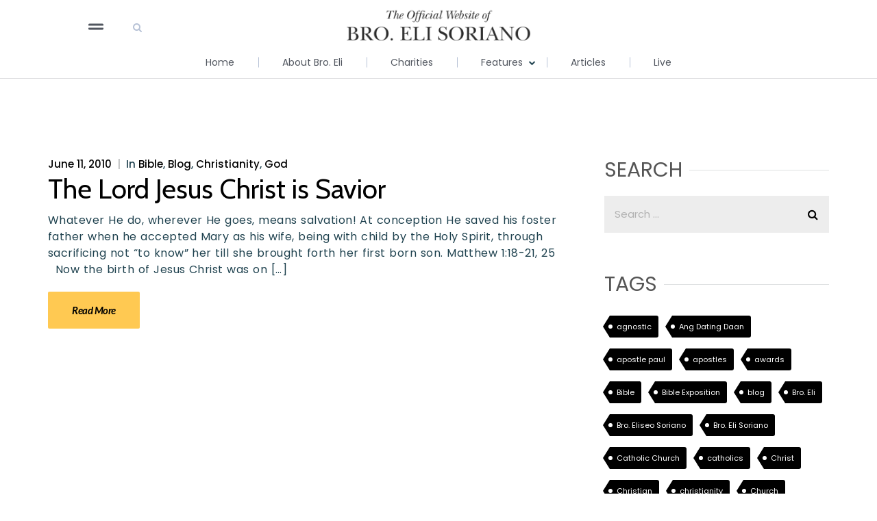

--- FILE ---
content_type: text/html; charset=UTF-8
request_url: https://elisoriano.com/tag/herod/
body_size: 31640
content:
<!doctype html><html lang=en-US ><head><meta charset="UTF-8"><link rel=profile href=http://gmpg.org/xfn/11><link rel=pingback href=https://elisoriano.com/xmlrpc.php><meta name="viewport" content="width=device-width, initial-scale=1"><link rel=stylesheet href=https://stackpath.bootstrapcdn.com/bootstrap/4.5.2/css/bootstrap.min.css integrity=sha384-JcKb8q3iqJ61gNV9KGb8thSsNjpSL0n8PARn9HuZOnIxN0hoP+VmmDGMN5t9UJ0Z crossorigin=anonymous><link rel=stylesheet href=https://stackpath.bootstrapcdn.com/font-awesome/4.7.0/css/font-awesome.min.css integrity=sha384-wvfXpqpZZVQGK6TAh5PVlGOfQNHSoD2xbE+QkPxCAFlNEevoEH3Sl0sibVcOQVnN crossorigin=anonymous><meta name='robots' content='index, follow, max-image-preview:large, max-snippet:-1, max-video-preview:-1'><title>Herod Archives - EliSoriano.com</title><link rel=canonical href=https://elisoriano.com/tag/herod/ ><meta property="og:locale" content="en_US"><meta property="og:type" content="article"><meta property="og:title" content="Herod Archives - EliSoriano.com"><meta property="og:url" content="https://elisoriano.com/tag/herod/"><meta property="og:site_name" content="EliSoriano.com"><meta property="og:image" content="https://elisoriano.com/wp-content/uploads/2020/06/BES-Live-Thumbnail_ver02.jpg"><meta property="og:image:width" content="1200"><meta property="og:image:height" content="628"><meta property="og:image:type" content="image/jpeg"><meta name="twitter:card" content="summary_large_image"><link rel=dns-prefetch href=//ws.sharethis.com><link rel=dns-prefetch href=//fonts.googleapis.com><style id=wp-img-auto-sizes-contain-inline-css>img:is([sizes=auto i],[sizes^="auto," i]){contain-intrinsic-size:3000px 1500px}</style><style id=wp-emoji-styles-inline-css>img.wp-smiley,img.emoji{display:inline !important;border:none !important;box-shadow:none !important;height:1em !important;width:1em !important;margin:0 0.07em !important;vertical-align:-0.1em !important;background:none !important;padding:0 !important}</style><style id=wp-block-library-inline-css>/*<![CDATA[*/:root{--wp-block-synced-color:#7a00df;--wp-block-synced-color--rgb:122,0,223;--wp-bound-block-color:var(--wp-block-synced-color);--wp-editor-canvas-background:#ddd;--wp-admin-theme-color:#007cba;--wp-admin-theme-color--rgb:0,124,186;--wp-admin-theme-color-darker-10:#006ba1;--wp-admin-theme-color-darker-10--rgb:0,107,160.5;--wp-admin-theme-color-darker-20:#005a87;--wp-admin-theme-color-darker-20--rgb:0,90,135;--wp-admin-border-width-focus:2px}@media (min-resolution:192dpi){:root{--wp-admin-border-width-focus:1.5px}}.wp-element-button{cursor:pointer}:root .has-very-light-gray-background-color{background-color:#eee}:root .has-very-dark-gray-background-color{background-color:#313131}:root .has-very-light-gray-color{color:#eee}:root .has-very-dark-gray-color{color:#313131}:root .has-vivid-green-cyan-to-vivid-cyan-blue-gradient-background{background:linear-gradient(135deg,#00d084,#0693e3)}:root .has-purple-crush-gradient-background{background:linear-gradient(135deg,#34e2e4,#4721fb 50%,#ab1dfe)}:root .has-hazy-dawn-gradient-background{background:linear-gradient(135deg,#faaca8,#dad0ec)}:root .has-subdued-olive-gradient-background{background:linear-gradient(135deg,#fafae1,#67a671)}:root .has-atomic-cream-gradient-background{background:linear-gradient(135deg,#fdd79a,#004a59)}:root .has-nightshade-gradient-background{background:linear-gradient(135deg,#330968,#31cdcf)}:root .has-midnight-gradient-background{background:linear-gradient(135deg,#020381,#2874fc)}:root{--wp--preset--font-size--normal:16px;--wp--preset--font-size--huge:42px}.has-regular-font-size{font-size:1em}.has-larger-font-size{font-size:2.625em}.has-normal-font-size{font-size:var(--wp--preset--font-size--normal)}.has-huge-font-size{font-size:var(--wp--preset--font-size--huge)}.has-text-align-center{text-align:center}.has-text-align-left{text-align:left}.has-text-align-right{text-align:right}.has-fit-text{white-space:nowrap!important}#end-resizable-editor-section{display:none}.aligncenter{clear:both}.items-justified-left{justify-content:flex-start}.items-justified-center{justify-content:center}.items-justified-right{justify-content:flex-end}.items-justified-space-between{justify-content:space-between}.screen-reader-text{border:0;clip-path:inset(50%);height:1px;margin:-1px;overflow:hidden;padding:0;position:absolute;width:1px;word-wrap:normal!important}.screen-reader-text:focus{background-color:#ddd;clip-path:none;color:#444;display:block;font-size:1em;height:auto;left:5px;line-height:normal;padding:15px 23px 14px;text-decoration:none;top:5px;width:auto;z-index:100000}html :where(.has-border-color){border-style:solid}html :where([style*=border-top-color]){border-top-style:solid}html :where([style*=border-right-color]){border-right-style:solid}html :where([style*=border-bottom-color]){border-bottom-style:solid}html :where([style*=border-left-color]){border-left-style:solid}html :where([style*=border-width]){border-style:solid}html :where([style*=border-top-width]){border-top-style:solid}html :where([style*=border-right-width]){border-right-style:solid}html :where([style*=border-bottom-width]){border-bottom-style:solid}html :where([style*=border-left-width]){border-left-style:solid}html :where(img[class*=wp-image-]){height:auto;max-width:100%}:where(figure){margin:0 0 1em}html :where(.is-position-sticky){--wp-admin--admin-bar--position-offset:var(--wp-admin--admin-bar--height,0px)}@media screen and (max-width:600px){html:where(.is-position-sticky){--wp-admin--admin-bar--position-offset:0px}}/*]]>*/</style><style id=classic-theme-styles-inline-css>.wp-block-button__link{color:#fff;background-color:#32373c;border-radius:9999px;box-shadow:none;text-decoration:none;padding:calc(.667em + 2px) calc(1.333em + 2px);font-size:1.125em}.wp-block-file__button{background:#32373c;color:#fff;text-decoration:none}</style><link rel=stylesheet id=wp-components-css href='https://elisoriano.com/wp-includes/css/dist/components/style.min.css' media=all><link rel=stylesheet id=wp-preferences-css href='https://elisoriano.com/wp-includes/css/dist/preferences/style.min.css' media=all><link rel=stylesheet id=wp-block-editor-css href='https://elisoriano.com/wp-includes/css/dist/block-editor/style.min.css' media=all><link rel=stylesheet id=popup-maker-block-library-style-css href='https://elisoriano.com/wp-content/plugins/popup-maker/dist/packages/block-library-style.css' media=all><style id=global-styles-inline-css>/*<![CDATA[*/:root{--wp--preset--aspect-ratio--square:1;--wp--preset--aspect-ratio--4-3:4/3;--wp--preset--aspect-ratio--3-4:3/4;--wp--preset--aspect-ratio--3-2:3/2;--wp--preset--aspect-ratio--2-3:2/3;--wp--preset--aspect-ratio--16-9:16/9;--wp--preset--aspect-ratio--9-16:9/16;--wp--preset--color--black:#000;--wp--preset--color--cyan-bluish-gray:#abb8c3;--wp--preset--color--white:#fff;--wp--preset--color--pale-pink:#f78da7;--wp--preset--color--vivid-red:#cf2e2e;--wp--preset--color--luminous-vivid-orange:#ff6900;--wp--preset--color--luminous-vivid-amber:#fcb900;--wp--preset--color--light-green-cyan:#7bdcb5;--wp--preset--color--vivid-green-cyan:#00d084;--wp--preset--color--pale-cyan-blue:#8ed1fc;--wp--preset--color--vivid-cyan-blue:#0693e3;--wp--preset--color--vivid-purple:#9b51e0;--wp--preset--gradient--vivid-cyan-blue-to-vivid-purple:linear-gradient(135deg,rgb(6,147,227) 0%,rgb(155,81,224) 100%);--wp--preset--gradient--light-green-cyan-to-vivid-green-cyan:linear-gradient(135deg,rgb(122,220,180) 0%,rgb(0,208,130) 100%);--wp--preset--gradient--luminous-vivid-amber-to-luminous-vivid-orange:linear-gradient(135deg,rgb(252,185,0) 0%,rgb(255,105,0) 100%);--wp--preset--gradient--luminous-vivid-orange-to-vivid-red:linear-gradient(135deg,rgb(255,105,0) 0%,rgb(207,46,46) 100%);--wp--preset--gradient--very-light-gray-to-cyan-bluish-gray:linear-gradient(135deg,rgb(238,238,238) 0%,rgb(169,184,195) 100%);--wp--preset--gradient--cool-to-warm-spectrum:linear-gradient(135deg,rgb(74,234,220) 0%,rgb(151,120,209) 20%,rgb(207,42,186) 40%,rgb(238,44,130) 60%,rgb(251,105,98) 80%,rgb(254,248,76) 100%);--wp--preset--gradient--blush-light-purple:linear-gradient(135deg,rgb(255,206,236) 0%,rgb(152,150,240) 100%);--wp--preset--gradient--blush-bordeaux:linear-gradient(135deg,rgb(254,205,165) 0%,rgb(254,45,45) 50%,rgb(107,0,62) 100%);--wp--preset--gradient--luminous-dusk:linear-gradient(135deg,rgb(255,203,112) 0%,rgb(199,81,192) 50%,rgb(65,88,208) 100%);--wp--preset--gradient--pale-ocean:linear-gradient(135deg,rgb(255,245,203) 0%,rgb(182,227,212) 50%,rgb(51,167,181) 100%);--wp--preset--gradient--electric-grass:linear-gradient(135deg,rgb(202,248,128) 0%,rgb(113,206,126) 100%);--wp--preset--gradient--midnight:linear-gradient(135deg,rgb(2,3,129) 0%,rgb(40,116,252) 100%);--wp--preset--font-size--small:13px;--wp--preset--font-size--medium:20px;--wp--preset--font-size--large:36px;--wp--preset--font-size--x-large:42px;--wp--preset--spacing--20:0.44rem;--wp--preset--spacing--30:0.67rem;--wp--preset--spacing--40:1rem;--wp--preset--spacing--50:1.5rem;--wp--preset--spacing--60:2.25rem;--wp--preset--spacing--70:3.38rem;--wp--preset--spacing--80:5.06rem;--wp--preset--shadow--natural:6px 6px 9px rgba(0, 0, 0, 0.2);--wp--preset--shadow--deep:12px 12px 50px rgba(0, 0, 0, 0.4);--wp--preset--shadow--sharp:6px 6px 0px rgba(0, 0, 0, 0.2);--wp--preset--shadow--outlined:6px 6px 0px -3px rgb(255, 255, 255), 6px 6px rgb(0, 0, 0);--wp--preset--shadow--crisp:6px 6px 0px rgb(0, 0, 0)}:where(.is-layout-flex){gap:0.5em}:where(.is-layout-grid){gap:0.5em}body .is-layout-flex{display:flex}.is-layout-flex{flex-wrap:wrap;align-items:center}.is-layout-flex>:is(*,div){margin:0}body .is-layout-grid{display:grid}.is-layout-grid>:is(*,div){margin:0}:where(.wp-block-columns.is-layout-flex){gap:2em}:where(.wp-block-columns.is-layout-grid){gap:2em}:where(.wp-block-post-template.is-layout-flex){gap:1.25em}:where(.wp-block-post-template.is-layout-grid){gap:1.25em}.has-black-color{color:var(--wp--preset--color--black) !important}.has-cyan-bluish-gray-color{color:var(--wp--preset--color--cyan-bluish-gray) !important}.has-white-color{color:var(--wp--preset--color--white) !important}.has-pale-pink-color{color:var(--wp--preset--color--pale-pink) !important}.has-vivid-red-color{color:var(--wp--preset--color--vivid-red) !important}.has-luminous-vivid-orange-color{color:var(--wp--preset--color--luminous-vivid-orange) !important}.has-luminous-vivid-amber-color{color:var(--wp--preset--color--luminous-vivid-amber) !important}.has-light-green-cyan-color{color:var(--wp--preset--color--light-green-cyan) !important}.has-vivid-green-cyan-color{color:var(--wp--preset--color--vivid-green-cyan) !important}.has-pale-cyan-blue-color{color:var(--wp--preset--color--pale-cyan-blue) !important}.has-vivid-cyan-blue-color{color:var(--wp--preset--color--vivid-cyan-blue) !important}.has-vivid-purple-color{color:var(--wp--preset--color--vivid-purple) !important}.has-black-background-color{background-color:var(--wp--preset--color--black) !important}.has-cyan-bluish-gray-background-color{background-color:var(--wp--preset--color--cyan-bluish-gray) !important}.has-white-background-color{background-color:var(--wp--preset--color--white) !important}.has-pale-pink-background-color{background-color:var(--wp--preset--color--pale-pink) !important}.has-vivid-red-background-color{background-color:var(--wp--preset--color--vivid-red) !important}.has-luminous-vivid-orange-background-color{background-color:var(--wp--preset--color--luminous-vivid-orange) !important}.has-luminous-vivid-amber-background-color{background-color:var(--wp--preset--color--luminous-vivid-amber) !important}.has-light-green-cyan-background-color{background-color:var(--wp--preset--color--light-green-cyan) !important}.has-vivid-green-cyan-background-color{background-color:var(--wp--preset--color--vivid-green-cyan) !important}.has-pale-cyan-blue-background-color{background-color:var(--wp--preset--color--pale-cyan-blue) !important}.has-vivid-cyan-blue-background-color{background-color:var(--wp--preset--color--vivid-cyan-blue) !important}.has-vivid-purple-background-color{background-color:var(--wp--preset--color--vivid-purple) !important}.has-black-border-color{border-color:var(--wp--preset--color--black) !important}.has-cyan-bluish-gray-border-color{border-color:var(--wp--preset--color--cyan-bluish-gray) !important}.has-white-border-color{border-color:var(--wp--preset--color--white) !important}.has-pale-pink-border-color{border-color:var(--wp--preset--color--pale-pink) !important}.has-vivid-red-border-color{border-color:var(--wp--preset--color--vivid-red) !important}.has-luminous-vivid-orange-border-color{border-color:var(--wp--preset--color--luminous-vivid-orange) !important}.has-luminous-vivid-amber-border-color{border-color:var(--wp--preset--color--luminous-vivid-amber) !important}.has-light-green-cyan-border-color{border-color:var(--wp--preset--color--light-green-cyan) !important}.has-vivid-green-cyan-border-color{border-color:var(--wp--preset--color--vivid-green-cyan) !important}.has-pale-cyan-blue-border-color{border-color:var(--wp--preset--color--pale-cyan-blue) !important}.has-vivid-cyan-blue-border-color{border-color:var(--wp--preset--color--vivid-cyan-blue) !important}.has-vivid-purple-border-color{border-color:var(--wp--preset--color--vivid-purple) !important}.has-vivid-cyan-blue-to-vivid-purple-gradient-background{background:var(--wp--preset--gradient--vivid-cyan-blue-to-vivid-purple) !important}.has-light-green-cyan-to-vivid-green-cyan-gradient-background{background:var(--wp--preset--gradient--light-green-cyan-to-vivid-green-cyan) !important}.has-luminous-vivid-amber-to-luminous-vivid-orange-gradient-background{background:var(--wp--preset--gradient--luminous-vivid-amber-to-luminous-vivid-orange) !important}.has-luminous-vivid-orange-to-vivid-red-gradient-background{background:var(--wp--preset--gradient--luminous-vivid-orange-to-vivid-red) !important}.has-very-light-gray-to-cyan-bluish-gray-gradient-background{background:var(--wp--preset--gradient--very-light-gray-to-cyan-bluish-gray) !important}.has-cool-to-warm-spectrum-gradient-background{background:var(--wp--preset--gradient--cool-to-warm-spectrum) !important}.has-blush-light-purple-gradient-background{background:var(--wp--preset--gradient--blush-light-purple) !important}.has-blush-bordeaux-gradient-background{background:var(--wp--preset--gradient--blush-bordeaux) !important}.has-luminous-dusk-gradient-background{background:var(--wp--preset--gradient--luminous-dusk) !important}.has-pale-ocean-gradient-background{background:var(--wp--preset--gradient--pale-ocean) !important}.has-electric-grass-gradient-background{background:var(--wp--preset--gradient--electric-grass) !important}.has-midnight-gradient-background{background:var(--wp--preset--gradient--midnight) !important}.has-small-font-size{font-size:var(--wp--preset--font-size--small) !important}.has-medium-font-size{font-size:var(--wp--preset--font-size--medium) !important}.has-large-font-size{font-size:var(--wp--preset--font-size--large) !important}.has-x-large-font-size{font-size:var(--wp--preset--font-size--x-large) !important}@font-face{font-family:'Poppins Regular';font-style:normal;font-weight:normal;src:local('Poppins Regular'), url('https://www.elisoriano.com/wp-content/uploads/2020/11/Poppins-Regular.ttf') format('woff')}nav#fw-menu-primary ul li a{font-family:'poppins regular'}.footer-links nav#fw-footer-menu ul li a{text-decoration:none !important;color:#D7D7D7;font-size:8px;line-height:12px;letter-spacing:0.3em;text-transform:uppercase;font-family:'poppins regular'}.wp-block-image img{height:auto}.page-id-9337 .fw-container{padding-bottom:0 !important;margin-bottom:-90px}.page-id-9337 .fw-container{width:100%;padding-top:0 !important}.page-id-9337 div#main{margin-top:0 !important}.page-id-9191 .fw-container{width:100%;padding-top:0 !important}.page-id-9191 div#main{margin-top:0 !important}.page-id-9191 .elementor-widget-container{padding:0 !important}.page-id-9191 .fw-container{padding-bottom:0 !important;margin-bottom:-90px}.page-id-9155 .fw-container{padding-bottom:0 !important;margin-bottom:-90px}.page-id-9155 .fw-container{width:100%;padding-top:0 !important}.footer-links a:before{content:'';height:100%;left:0;padding:20px;position:absolute;-webkit-transform:translateY(-50%);-ms-transform:translateY(-50%);transform:translateY(-50%);top:50%;width:100%}.footer-bottom span.font-size-xs{font-size:8px}.fa-grip-lines:before{display:none}button.navbar-toggler.p-0.border-0{background-repeat:no-repeat}@media only screen and (max-width: 400px){button.navbar-toggler.p-0.border-0{position:absolute;left:16px;width:30px !important;height:20px}}@media only screen and (max-width: 400px){img.header-logo.logo-dark{width:60% !important;height:auto}.header-logo{width:60% !important;height:auto !important}}@media only screen and (max-width: 1300px){.page-id-8786 .elementor-section-wrap{padding:0 45px}}.pagination-right{text-align:right}/*]]>*/</style><link rel=stylesheet id=linkssc-style-css href='https://elisoriano.com/wp-content/plugins/links-shortcode/links-shortcode.css' media=all><link rel=stylesheet id=wpos-slick-style-css href='https://elisoriano.com/wp-content/plugins/wp-slick-slider-and-image-carousel/assets/css/slick.css' media=all><link rel=stylesheet id=wpsisac-public-style-css href='https://elisoriano.com/wp-content/plugins/wp-slick-slider-and-image-carousel/assets/css/wpsisac-public.css' media=all><link rel=stylesheet id=elementor-icons-css href='https://elisoriano.com/wp-content/plugins/elementor/assets/lib/eicons/css/elementor-icons.min.css' media=all><link rel=stylesheet id=elementor-frontend-css href='https://elisoriano.com/wp-content/plugins/elementor/assets/css/frontend.min.css' media=all><style id=elementor-frontend-inline-css>/*<![CDATA[*/.elementor-kit-10285{--e-global-color-primary:#6EC1E4;--e-global-color-secondary:#54595F;--e-global-color-text:#7A7A7A;--e-global-color-accent:#61CE70;--e-global-color-23b609ce:#4054B2;--e-global-color-c2d6e29:#23A455;--e-global-color-4aa3325c:#000;--e-global-color-a4ab635:#FFF;--e-global-typography-primary-font-family:"Roboto";--e-global-typography-primary-font-weight:600;--e-global-typography-secondary-font-family:"Roboto Slab";--e-global-typography-secondary-font-weight:400;--e-global-typography-text-font-family:"Roboto";--e-global-typography-text-font-weight:400;--e-global-typography-accent-font-family:"Roboto";--e-global-typography-accent-font-weight:500}.elementor-kit-10285 e-page-transition{background-color:#FFBC7D}.elementor-section.elementor-section-boxed>.elementor-container{max-width:960px}.e-con{--container-max-width:960px}{}h1.entry-title{display:var(--page-title-display)}@media(max-width:1024px){.elementor-section.elementor-section-boxed>.elementor-container{max-width:1024px}.e-con{--container-max-width:1024px}}@media(max-width:767px){.elementor-section.elementor-section-boxed>.elementor-container{max-width:767px}.e-con{--container-max-width:767px}}.elementor-9934 .elementor-element.elementor-element-3e286de{padding:20px 0px 0px 0px}.elementor-widget-search-form input[type="search"].elementor-search-form__input{font-family:var( --e-global-typography-text-font-family ),Sans-serif;font-weight:var( --e-global-typography-text-font-weight )}.elementor-widget-search-form .elementor-search-form__input, .elementor-widget-search-form .elementor-search-form__icon, .elementor-widget-search-form .elementor-lightbox .dialog-lightbox-close-button, .elementor-widget-search-form .elementor-lightbox .dialog-lightbox-close-button:hover, .elementor-widget-search-form.elementor-search-form--skin-full_screen input[type="search"].elementor-search-form__input{color:var( --e-global-color-text );fill:var( --e-global-color-text )}.elementor-widget-search-form .elementor-search-form__submit{font-family:var( --e-global-typography-text-font-family ),Sans-serif;font-weight:var( --e-global-typography-text-font-weight );background-color:var( --e-global-color-secondary )}.elementor-9934 .elementor-element.elementor-element-0839350 .elementor-search-form__container{min-height:50px}.elementor-9934 .elementor-element.elementor-element-0839350 .elementor-search-form__submit{min-width:50px}body:not(.rtl) .elementor-9934 .elementor-element.elementor-element-0839350 .elementor-search-form__icon{padding-left:calc(50px / 3)}body.rtl .elementor-9934 .elementor-element.elementor-element-0839350 .elementor-search-form__icon{padding-right:calc(50px / 3)}.elementor-9934 .elementor-element.elementor-element-0839350 .elementor-search-form__input, .elementor-9934 .elementor-element.elementor-element-0839350.elementor-search-form--button-type-text .elementor-search-form__submit{padding-left:calc(50px / 3);padding-right:calc(50px / 3)}.elementor-9934 .elementor-element.elementor-element-0839350 input[type="search"].elementor-search-form__input{font-family:"Poppins",Sans-serif;font-weight:400}.elementor-9934 .elementor-element.elementor-element-0839350:not(.elementor-search-form--skin-full_screen) .elementor-search-form__container{border-radius:3px}.elementor-9934 .elementor-element.elementor-element-0839350.elementor-search-form--skin-full_screen input[type="search"].elementor-search-form__input{border-radius:3px}#elementor-popup-modal-9934{background-color:#0000001A;justify-content:center;align-items:center;pointer-events:all}#elementor-popup-modal-9934 .dialog-message{width:500px;height:auto}#elementor-popup-modal-9934 .dialog-close-button{display:flex;top:7px}#elementor-popup-modal-9934 .dialog-widget-content{box-shadow:2px 8px 23px 3px rgba(0,0,0,0.2)}body:not(.rtl) #elementor-popup-modal-9934 .dialog-close-button{right:7px}body.rtl #elementor-popup-modal-9934 .dialog-close-button{left:7px}@media(max-width:767px){#elementor-popup-modal-9934 .dialog-message{width:320px}}@font-face{font-family:'Poppins';font-style:normal;font-weight:normal;font-display:auto;src:url('https://www.elisoriano.com/wp-content/uploads/2020/11/Poppins-Regular.ttf') format('truetype')}@font-face{font-family:'Poppins';font-style:normal;font-weight:bold;font-display:auto;src:url('https://www.elisoriano.com/wp-content/uploads/2020/11/Poppins-Bold.ttf') format('truetype')}/*]]>*/</style><link rel=stylesheet id=elementor-pro-css href='https://elisoriano.com/wp-content/plugins/elementor-pro/assets/css/frontend.min.css' media=all><link rel=stylesheet id=font-awesome-5-all-css href='https://elisoriano.com/wp-content/plugins/elementor/assets/lib/font-awesome/css/all.min.css' media=all><link rel=stylesheet id=font-awesome-4-shim-css href='https://elisoriano.com/wp-content/plugins/elementor/assets/lib/font-awesome/css/v4-shims.min.css' media=all><style id=has-inline-styles-inline-css>.has-social-placeholder{display:none;height:0;width:0;overflow:hidden}.has-inline-text{background-color:#ffefb1;color:#000}.has-inline-text:hover{background-color:#fcd63c;color:#000}</style><link rel=stylesheet id=popup-maker-site-css href='https://elisoriano.com/wp-content/plugins/popup-maker/dist/assets/site.css' media=all><style id=popup-maker-site-inline-css>@import url('//fonts.googleapis.com/css?family=Libre Baskerville:400|Montserrat:100');.pum-theme-9458,.pum-theme-floating-bar{background-color:rgba( 255, 255, 255, 0.00 )}.pum-theme-9458 .pum-container, .pum-theme-floating-bar .pum-container{padding:8px;border-radius:0px;border:1px none #000;box-shadow:1px 1px 3px 0px rgba( 2, 2, 2, 0.23 );background-color:rgba( 238, 246, 252, 1.00 )}.pum-theme-9458 .pum-title, .pum-theme-floating-bar .pum-title{color:#505050;text-align:left;text-shadow:0px 0px 0px rgba( 2, 2, 2, 0.23 );font-family:inherit;font-weight:400;font-size:32px;line-height:36px}.pum-theme-9458 .pum-content, .pum-theme-floating-bar .pum-content{color:#505050;font-family:inherit;font-weight:400}.pum-theme-9458 .pum-content + .pum-close, .pum-theme-floating-bar .pum-content+.pum-close{position:absolute;height:18px;width:18px;left:auto;right:5px;bottom:auto;top:50%;padding:0px;color:#505050;font-family:Sans-Serif;font-weight:700;font-size:15px;line-height:18px;border:1px solid #505050;border-radius:15px;box-shadow:0px 0px 0px 0px rgba( 2, 2, 2, 0.00 );text-shadow:0px 0px 0px rgba( 0, 0, 0, 0.00 );background-color:rgba( 255, 255, 255, 0.00 );transform:translate(0, -50%)}.pum-theme-9460,.pum-theme-content-only{background-color:rgba( 0, 0, 0, 0.70 )}.pum-theme-9460 .pum-container, .pum-theme-content-only .pum-container{padding:0px;border-radius:0px;border:1px none #000;box-shadow:0px 0px 0px 0px rgba( 2, 2, 2, 0.00 )}.pum-theme-9460 .pum-title, .pum-theme-content-only .pum-title{color:#000;text-align:left;text-shadow:0px 0px 0px rgba( 2, 2, 2, 0.23 );font-family:inherit;font-weight:400;font-size:32px;line-height:36px}.pum-theme-9460 .pum-content, .pum-theme-content-only .pum-content{color:#8c8c8c;font-family:inherit;font-weight:400}.pum-theme-9460 .pum-content + .pum-close, .pum-theme-content-only .pum-content+.pum-close{position:absolute;height:18px;width:18px;left:auto;right:7px;bottom:auto;top:7px;padding:0px;color:#000;font-family:inherit;font-weight:700;font-size:20px;line-height:20px;border:1px none #fff;border-radius:15px;box-shadow:0px 0px 0px 0px rgba( 2, 2, 2, 0.00 );text-shadow:0px 0px 0px rgba( 0, 0, 0, 0.00 );background-color:rgba( 255, 255, 255, 0.00 )}.pum-theme-8924,.pum-theme-lightbox{background-color:rgba( 0, 0, 0, 0.60 )}.pum-theme-8924 .pum-container, .pum-theme-lightbox .pum-container{padding:74px;border-radius:6px;border:0px none #000;box-shadow:0px 0px 30px 0px rgba( 2, 2, 2, 1.00 );background-color:rgba( 255, 255, 255, 1.00 )}.pum-theme-8924 .pum-title, .pum-theme-lightbox .pum-title{color:#000;text-align:left;text-shadow:0px 0px 0px rgba( 2, 2, 2, 0.23 );font-family:Libre Baskerville;font-weight:400;font-size:32px;line-height:36px}.pum-theme-8924 .pum-content, .pum-theme-lightbox .pum-content{color:#000;font-family:Libre Baskerville;font-weight:400}.pum-theme-8924 .pum-content + .pum-close, .pum-theme-lightbox .pum-content+.pum-close{position:absolute;height:26px;width:26px;left:auto;right:-13px;bottom:auto;top:-13px;padding:0px;color:#fff;font-family:Arial;font-weight:100;font-size:24px;line-height:24px;border:2px solid #fff;border-radius:26px;box-shadow:0px 0px 15px 1px rgba( 2, 2, 2, 0.75 );text-shadow:0px 0px 0px rgba( 0, 0, 0, 0.23 );background-color:rgba( 0, 0, 0, 1.00 )}.pum-theme-8923,.pum-theme-default-theme{background-color:rgba( 255, 255, 255, 1.00 )}.pum-theme-8923 .pum-container, .pum-theme-default-theme .pum-container{padding:18px;border-radius:0px;border:1px none #000;box-shadow:1px 1px 3px 0px rgba( 2, 2, 2, 0.23 );background-color:rgba( 249, 249, 249, 1.00 )}.pum-theme-8923 .pum-title, .pum-theme-default-theme .pum-title{color:#000;text-align:left;text-shadow:0px 0px 0px rgba( 2, 2, 2, 0.23 );font-family:inherit;font-weight:400;font-size:32px;font-style:normal;line-height:36px}.pum-theme-8923 .pum-content, .pum-theme-default-theme .pum-content{color:#8c8c8c;font-family:inherit;font-weight:400;font-style:inherit}.pum-theme-8923 .pum-content + .pum-close, .pum-theme-default-theme .pum-content+.pum-close{position:absolute;height:auto;width:auto;left:auto;right:0px;bottom:auto;top:0px;padding:8px;color:#fff;font-family:inherit;font-weight:400;font-size:12px;font-style:inherit;line-height:36px;border:1px none #fff;border-radius:0px;box-shadow:1px 1px 3px 0px rgba( 2, 2, 2, 0.23 );text-shadow:0px 0px 0px rgba( 0, 0, 0, 0.23 );background-color:rgba( 0, 183, 205, 1.00 )}.pum-theme-8925,.pum-theme-enterprise-blue{background-color:rgba( 0, 0, 0, 0.70 )}.pum-theme-8925 .pum-container, .pum-theme-enterprise-blue .pum-container{padding:28px;border-radius:5px;border:1px none #000;box-shadow:0px 10px 25px 4px rgba( 2, 2, 2, 0.50 );background-color:rgba( 255, 255, 255, 1.00 )}.pum-theme-8925 .pum-title, .pum-theme-enterprise-blue .pum-title{color:#315b7c;text-align:left;text-shadow:0px 0px 0px rgba( 2, 2, 2, 0.23 );font-family:inherit;font-weight:100;font-size:34px;line-height:36px}.pum-theme-8925 .pum-content, .pum-theme-enterprise-blue .pum-content{color:#2d2d2d;font-family:inherit;font-weight:100}.pum-theme-8925 .pum-content + .pum-close, .pum-theme-enterprise-blue .pum-content+.pum-close{position:absolute;height:28px;width:28px;left:auto;right:8px;bottom:auto;top:8px;padding:4px;color:#fff;font-family:Times New Roman;font-weight:100;font-size:20px;line-height:20px;border:1px none #fff;border-radius:42px;box-shadow:0px 0px 0px 0px rgba( 2, 2, 2, 0.23 );text-shadow:0px 0px 0px rgba( 0, 0, 0, 0.23 );background-color:rgba( 49, 91, 124, 1.00 )}.pum-theme-8926,.pum-theme-hello-box{background-color:rgba( 0, 0, 0, 0.75 )}.pum-theme-8926 .pum-container, .pum-theme-hello-box .pum-container{padding:30px;border-radius:80px;border:14px solid #81d742;box-shadow:0px 0px 0px 0px rgba( 2, 2, 2, 0.00 );background-color:rgba( 255, 255, 255, 1.00 )}.pum-theme-8926 .pum-title, .pum-theme-hello-box .pum-title{color:#2d2d2d;text-align:left;text-shadow:0px 0px 0px rgba( 2, 2, 2, 0.23 );font-family:Montserrat;font-weight:100;font-size:32px;line-height:36px}.pum-theme-8926 .pum-content, .pum-theme-hello-box .pum-content{color:#2d2d2d;font-family:inherit;font-weight:100}.pum-theme-8926 .pum-content + .pum-close, .pum-theme-hello-box .pum-content+.pum-close{position:absolute;height:auto;width:auto;left:auto;right:-30px;bottom:auto;top:-30px;padding:0px;color:#2d2d2d;font-family:Times New Roman;font-weight:100;font-size:32px;line-height:28px;border:1px none #fff;border-radius:28px;box-shadow:0px 0px 0px 0px rgba( 2, 2, 2, 0.23 );text-shadow:0px 0px 0px rgba( 0, 0, 0, 0.23 );background-color:rgba( 255, 255, 255, 1.00 )}.pum-theme-8927,.pum-theme-cutting-edge{background-color:rgba( 0, 0, 0, 0.50 )}.pum-theme-8927 .pum-container, .pum-theme-cutting-edge .pum-container{padding:18px;border-radius:0px;border:1px none #000;box-shadow:0px 10px 25px 0px rgba( 2, 2, 2, 0.50 );background-color:rgba( 30, 115, 190, 1.00 )}.pum-theme-8927 .pum-title, .pum-theme-cutting-edge .pum-title{color:#fff;text-align:left;text-shadow:0px 0px 0px rgba( 2, 2, 2, 0.23 );font-family:Sans-Serif;font-weight:100;font-size:26px;line-height:28px}.pum-theme-8927 .pum-content, .pum-theme-cutting-edge .pum-content{color:#fff;font-family:inherit;font-weight:100}.pum-theme-8927 .pum-content + .pum-close, .pum-theme-cutting-edge .pum-content+.pum-close{position:absolute;height:24px;width:24px;left:auto;right:0px;bottom:auto;top:0px;padding:0px;color:#1e73be;font-family:Times New Roman;font-weight:100;font-size:32px;line-height:24px;border:1px none #fff;border-radius:0px;box-shadow:-1px 1px 1px 0px rgba( 2, 2, 2, 0.10 );text-shadow:-1px 1px 1px rgba( 0, 0, 0, 0.10 );background-color:rgba( 238, 238, 34, 1.00 )}.pum-theme-8928,.pum-theme-framed-border{background-color:rgba( 255, 255, 255, 0.50 )}.pum-theme-8928 .pum-container, .pum-theme-framed-border .pum-container{padding:18px;border-radius:0px;border:20px outset #d33;box-shadow:1px 1px 3px 0px rgba( 2, 2, 2, 0.97 ) inset;background-color:rgba( 255, 251, 239, 1.00 )}.pum-theme-8928 .pum-title, .pum-theme-framed-border .pum-title{color:#000;text-align:left;text-shadow:0px 0px 0px rgba( 2, 2, 2, 0.23 );font-family:inherit;font-weight:100;font-size:32px;line-height:36px}.pum-theme-8928 .pum-content, .pum-theme-framed-border .pum-content{color:#2d2d2d;font-family:inherit;font-weight:100}.pum-theme-8928 .pum-content + .pum-close, .pum-theme-framed-border .pum-content+.pum-close{position:absolute;height:20px;width:20px;left:auto;right:-20px;bottom:auto;top:-20px;padding:0px;color:#fff;font-family:Tahoma;font-weight:700;font-size:16px;line-height:18px;border:1px none #fff;border-radius:0px;box-shadow:0px 0px 0px 0px rgba( 2, 2, 2, 0.23 );text-shadow:0px 0px 0px rgba( 0, 0, 0, 0.23 );background-color:rgba( 0, 0, 0, 0.55 )}#pum-9000{z-index:1999999999}#pum-8985{z-index:1999999999}#pum-8974{z-index:1999999999}#pum-8929{z-index:1999999999}#pum-8988{z-index:1999999999}</style><link rel=stylesheet id=bootstrap-css href='https://elisoriano.com/wp-content/themes/philanthropy-parent-dup/css/bootstrap.css' media=all><link rel=stylesheet id=fw-mmenu-css href='https://elisoriano.com/wp-content/themes/philanthropy-parent-dup/css/jquery.mmenu.all.css' media=all><link rel=stylesheet id=the-core-style-css href='https://elisoriano.com/wp-content/uploads/the-core-style.css' media=all><link rel=stylesheet id=fw-theme-style-css href='https://elisoriano.com/wp-content/themes/philanthropy-child-11-19/style.css' media=all><link rel=stylesheet id=prettyPhoto-css href='https://elisoriano.com/wp-content/themes/philanthropy-parent-dup/css/prettyPhoto.css' media=all><link rel=stylesheet id=animate-css href='https://elisoriano.com/wp-content/plugins/post-grid/assets/css/animate.min.css' media=all><link rel=stylesheet id=font-awesome-css href='https://elisoriano.com/wp-content/plugins/elementor/assets/lib/font-awesome/css/font-awesome.min.css' media=all><link rel=stylesheet id=fw-googleFonts-css href='https://fonts.googleapis.com/css?family=Poppins%3A600%2C500%2Cregular%2C100%7CCabin%3Aregular%2Citalic%7COswald%3A200%7CLato%3A700italic&#038;subset=latin%2Cdevanagari%2Clatin-ext&#038;ver=6.9' media=all> <script src="https://elisoriano.com/wp-includes/js/jquery/jquery.min.js" id=jquery-core-js></script> <script src="https://elisoriano.com/wp-includes/js/jquery/jquery-migrate.min.js" id=jquery-migrate-js></script> <script id=st_insights_js src="https://ws.sharethis.com/button/st_insights.js?publisher=4d48b7c5-0ae3-43d4-bfbe-3ff8c17a8ae6&amp;product=simpleshare&amp;ver=8.5.3" id=ssba-sharethis-js></script> <script src="https://elisoriano.com/wp-content/plugins/elementor/assets/lib/font-awesome/js/v4-shims.min.js" id=font-awesome-4-shim-js></script> <script src="https://elisoriano.com/wp-content/themes/philanthropy-parent-dup/js/lib/modernizr.min.js" id=modernizr-js></script> <script src="https://elisoriano.com/wp-content/themes/philanthropy-parent-dup/js/lib/bootstrap.min.js" id=bootstrap-js></script> <script src="https://elisoriano.com/wp-content/themes/philanthropy-parent-dup/js/jquery.touchSwipe.min.js" id=touchSwipe-js></script> <script src="https://elisoriano.com/wp-content/themes/philanthropy-parent-dup/js/lib/html5shiv.js" id=html5shiv-js></script> <script src="https://elisoriano.com/wp-content/themes/philanthropy-parent-dup/js/lib/respond.min.js" id=respond-js></script> <link rel=alternate href=https://www.elisoriano.com/tag/herod/ hreflang=x-default><meta name="generator" content="Elementor 3.28.4; features: additional_custom_breakpoints, e_local_google_fonts; settings: css_print_method-internal, google_font-disabled, font_display-auto"><style>.e-con.e-parent:nth-of-type(n+4):not(.e-lazyloaded):not(.e-no-lazyload), .e-con.e-parent:nth-of-type(n+4):not(.e-lazyloaded):not(.e-no-lazyload) *{background-image:none !important}@media screen and (max-height: 1024px){.e-con.e-parent:nth-of-type(n+3):not(.e-lazyloaded):not(.e-no-lazyload), .e-con.e-parent:nth-of-type(n+3):not(.e-lazyloaded):not(.e-no-lazyload) *{background-image:none !important}}@media screen and (max-height: 640px){.e-con.e-parent:nth-of-type(n+2):not(.e-lazyloaded):not(.e-no-lazyload), .e-con.e-parent:nth-of-type(n+2):not(.e-lazyloaded):not(.e-no-lazyload) *{background-image:none !important}}</style><link rel=icon href=https://elisoriano.com/wp-content/uploads/2014/08/favicon-150x150.png sizes=32x32><link rel=icon href=https://elisoriano.com/wp-content/uploads/2014/08/favicon-200x200.png sizes=192x192><link rel=apple-touch-icon href=https://elisoriano.com/wp-content/uploads/2014/08/favicon-200x200.png><meta name="msapplication-TileImage" content="https://elisoriano.com/wp-content/uploads/2014/08/favicon.png"> <script language=javascript>// $(function () {
//   'use strict'

//   $('[data-toggle="offcanvas"]').on('click', function () {
//     $('.offcanvas-collapse').toggleClass('open')
//   })
// })

jQuery(function ($) {
  'use strict'

  jQuery('[data-toggle="offcanvas"]').on('click', function ($) {
    jQuery('.offcanvas-collapse').toggleClass('open')
  })
})</script> <style>.elementor-element-6a8fc07,.elementor-element-79f994e{display:none!important}.offcanvas-collapse i.efs.efs-close{display:none}.offcanvas-collapse .primary-navigation>ul>li{width:100% !important;margin-bottom:40px}.offcanvas-collapse .primary-navigation > ul > li a{font-size:24px !important;padding:0;text-transform:uppercase;color:#000 !important}.off-canvas-content{padding:0 !important;padding-top:45px !important}.navbar-collapse{max-height:100%}.off-canvas-content .fw-site-navigation{display:block !important}.offcanvas-collapse nav#fw-menu-primary ul li a:after{display:none}.footer-links{height:18px}.footer-links .fw-footer-menu ul li a:after{display:none !important}.footer-links nav#fw-footer-menu ul li a{text-decoration:none !important}.footer-links .fw-footer-menu ul li a:hover{color:#ccc}@media only screen and (max-width: 450px){.offcanvas-collapse.open{width:100%}}@media only screen and (max-width: 1092px){.footer-links{height:auto}}div#main{margin-top:128px}nav.header-top.navbar.navbar-expand-lg.navbar-light{margin:0}.menu-item-has-children:AFTER{content:"\f078" !important;font-family:FontAwesome !important;display:block;font-size:10px;position:absolute;right:16px;top:17%;transition:all ease 300ms}nav#fw-menu-primary ul li a{color:#51565F;font-size:14px;margin:0 25px;padding:10px;position:relative;transition:all ease 300ms;font-family:Poppins,sans-serif;font-weight:400}.fw-site-navigation > ul > li a:after{display:none}.header.theme-grid-container{padding-bottom:10px}nav.header-top.navbar.navbar-expand-lg.navbar-light{padding: .5rem}.efs-search:before{content:"\f002" !important;font-family:FontAwesome !important;font-size:14px}nav#fw-menu-primary ul li a:after{border-right:1px solid #B7C2D6 !important;content:"";display:block;height:15px;position:absolute;left:-25px;top:50%;transform:translateY(-50%);width:1px;margin:0}nav#fw-menu-primary ul li:first-child a:after{display:none}.efs-menu:before{display:none}.clearfix:before, .clearfix:after, .container:before, .container:after, .container-fluid:before, .container-fluid:after, .row:before, .row:after, .form-horizontal .form-group:before, .form-horizontal .form-group:after,.btn-toolbar:before,.btn-toolbar:after,.btn-group-vertical>.btn-group:before,.btn-group-vertical>.btn-group:after,.nav:before,.nav:after,.navbar:before,.navbar:after,.navbar-header:before,.navbar-header:after,.navbar-collapse:before,.navbar-collapse:after,.pager:before,.pager:after,.panel-body:before,.panel-body:after,.modal-footer:before,.modal-footer:after{display:table;content:" "}button.navbar-toggler.p-0.border-0{background-image:url('https://www.elisoriano.com/wp-content/uploads/2020/10/hamburger.png');width:22px;height:10px}.close-btn{background-image:url(https://www.elisoriano.com/wp-content/uploads/2020/12/close.png)!important;height:15px!important;background-size:contain!important;width:15px!important;margin-left:0px!important;background-position:center right}ul.sub-menu li{background:#fff !important}ul.sub-menu li a{color:#265772 !important;font-size:14px}ul.sub-menu li a:hover{color:#fff !important;background-color:#265772 !important;font-weight:600}ul.sub-menu{background:#fff !important;float:left;min-width:10rem;padding: .5rem 0;margin: .125rem 0 0;font-size:1rem;color:#212529;text-align:left;list-style:none;background-color:#fff;background-clip:padding-box;border-radius: .25rem;box-shadow:0 4px 6px rgba(0, 0, 0, .1);border:0}.fw-site-navigation > ul > li ul{top:36.5px}ul.sub-menu li a:after{display:none !important}.header-center.flex-nowrap.justify-content-between.align-items-center{width:300px}.header.theme-grid-container{padding-top:15px;padding-bottom:10px}@media only screen and (max-width: 400px){img.header-logo.logo-dark{width:100%;height:auto}.header-center.flex-nowrap.justify-content-between.align-items-center{width:100%}.efs-search{display:none}button.navbar-toggler.p-0.border-0{position:absolute;left:16px;width:18px}}@font-face{font-family:'Poppins';src:url('https://www.elisoriano.com/wp-content/uploads/2020/11/Poppins-Regular.ttf');font-weight:normal;font-style:normal}.efs{font-family:'efs' !important;speak:never;font-style:normal;font-weight:normal;font-variant:normal;text-transform:none;line-height:1;-webkit-font-smoothing:antialiased;-moz-osx-font-smoothing:grayscale}.efs-search-thin:before{content:"\e905"}.efs-down-arrow:before{content:"\e906"}.efs-plus:before{content:"\e900"}.efs-minus:before{content:"\e901"}.efs-menu:before{content:"\e902"}.efs-search:before{content:"\e903"}.efs-close:before{content:"\e904"}html,body{font-family:Poppins,-apple-system,BlinkMacSystemFont,'Segoe UI',Roboto,Oxygen,Ubuntu,Cantarell,'Open Sans','Helvetica Neue',sans-serif;overflow-x:hidden}p{font-size:16px;margin-bottom:2rem;letter-spacing:0.03em}a,a:visited,a:hover{color:#265772;text-decoration:none}img{width:100%}h1,.h1,.heading1,h2,.h2,.heading2,h3,.h3,.heading3,h4,.h4,.heading5,h6,.h6,.heading6{font-family:"Libre Baskerville","Times New Roman";margin-bottom:2rem}.video-container{height:0;padding-bottom:56.25%;padding-top:30px;position:relative;overflow:hidden}.video-container iframe, .video-container object, .video-container embed{height:100%;left:0;position:absolute;top:0;width:100%}.header{border-bottom:0.3px solid rgba(81, 86, 95, 0.2);position:fixed;-webkit-transition:500ms all ease;-o-transition:500ms all ease;transition:500ms all ease;top:0;width:100%;z-index:5}.header.theme-grid-container{padding-top:15px;padding-bottom:15px}@media screen and (max-width: 1440px){.header.theme-grid-container{padding-top:5px;padding-bottom:5px}}.header-left{-webkit-box-align:center;-ms-flex-align:center;align-items:center;display:-webkit-box;display:-ms-flexbox;display:flex;-webkit-box-pack:center;-ms-flex-pack:center;justify-content:center;left:0;position:absolute}.header-center{-webkit-box-flex:1;-ms-flex:1;flex:1;text-align:center}.header-right{left:65px;position:absolute}@media screen and (max-width: 568px){.header-right{left:auto;right:0}}.header-logo{width:300px;height:61px}@media screen and (max-width: 1440px){.header-logo{width:270px;height:auto}}.off-canvas-search{font-size:22px}.content{display:-webkit-box;display:-ms-flexbox;display:flex;-webkit-box-orient:vertical;-webkit-box-direction:normal;-ms-flex-direction:column;flex-direction:column;height:100%}.theme-grid-container{padding:0 10%}@media screen and (max-width: 568px){.theme-grid-container{padding:0 5%}}main.theme-grid-container{margin:0 10%;padding:0}.footer{color:#595959;font-size:8px;line-height:12px;letter-spacing:0.3em;margin:25px 0;text-transform:uppercase}.footer-bottom{padding:25px}.footer-dark{background-color:#242A2D;color:#D7D7D7;margin-bottom:0}.footer-dark a, .footer-dark a:visited,.footer-links{color:#D7D7D7;font-size:8px;line-height:12px;letter-spacing:0.3em;text-transform:uppercase}.footer-links{align-items:center;display:flex;justify-content:flex-end}.footer-links a:not(:first-child){margin-left:60px}.footer-dark .footer-title{color:#E1D6A5;font-family:"Libre Baskerville","Times New Roman";font-weight:500;font-size:56px;line-height:66px;padding:35px;text-align:center}main.homepage{margin-top:calc(149px + 5%)}.home-banner{max-height:560px;object-fit:cover;width:100%}.homepage-banner{-webkit-box-align:center;-ms-flex-align:center;align-items:center;display:-webkit-box;display:-ms-flexbox;display:flex;-webkit-box-pack:center;-ms-flex-pack:center;justify-content:center}.news-banner{position:relative}.news-banner-image{display:block;height:100vh;object-fit:cover;width:100%}.news-banner-content{color:#fff;position:absolute;top:50%;left:50%;transform:translate(-50%, -50%);font-family:Libre Baskerville;font-size:80px;text-align:center;letter-spacing:0.03em;text-transform:capitalize}.header.bg-dark-transparent{border-bottom:0.3px solid rgba(255, 255, 255, 0.3)}.bg-dark-transparent .nav-underline .nav-link{color:#fff}.bg-dark-transparent .nav-underline .nav-link:hover{color:rgba(255,255,255,.5)}.footer-dark .separator{border-bottom:0.5px solid #596065;height:0;margin:0}.dropdown-item{font-size:14px;transition:300ms all ease}.nav-scroller .dropdown-item:focus, .nav-scroller .dropdown-item:hover{color:#fff;background-color:#265772}.navbar .navbar-nav{-ms-flex-direction:column;flex-direction:column}.navbar-expand-lg .navbar-toggler{display:block}.navbar-dark .navbar-toggler{color:#fff}.navbar-light .navbar-toggler{color:#000}.navbar-dark .logo-dark, .navbar-light .logo-light{display:none}.nav-scroller{overflow-y:visible;position:relative;z-index:2}.nav-scroller .nav-item{margin-bottom:0}.nav-scroller .nav-item{margin-bottom:0}.nav-underline .dropdown-toggle.nav-link:after{border-top:0}.nav-scroller .nav{display:-ms-flexbox;display:flex;-ms-flex-wrap:nowrap;flex-wrap:nowrap;overflow-x:visible;text-align:center;white-space:nowrap;-webkit-overflow-scrolling:touch}.nav-underline .nav-link{color:#51565F;font-size:14px;margin:0 25px;padding:10px;position:relative;transition:all ease 300ms}.nav-underline .nav-link:hover{color:#265772}.nav-underline .nav-link:after{border-right:1px solid #B7C2D6;content:"";display:block;height:15px;position:absolute;right:-24px;top:50%;transform:translateY(-50%);width:1px}.nav-underline .nav-link:last-child:after{display:none}.navbar-dark .navbar-nav .nav-link:focus, .navbar-dark .navbar-nav .nav-link:hover, .navbar-dark .navbar-nav .active>.nav-link, .navbar-dark .navbar-nav .nav-link.active, .navbar-dark .navbar-nav .nav-link.show, .navbar-dark .navbar-nav .show>.nav-link{color:#265772}.nav-item{margin-bottom:45px}.live.nav-link:before{border-radius:50%;content:'';display:block;width:7px;height:7px;background:#FF3232;position:absolute;top:48%;transform:translateY(-50%);left:-2px}.off-canvas-content .nav-item.active .nav-link, .off-canvas-content .nav-item .nav-link{color:#000}.dropdown-toggle:after{display:none}.dropdown-toggle:before{font-family:efs;content:"\e906";display:block;font-size:16px;position:absolute;right:0;transition:all ease 300ms}.off-canvas-content .dropdown-item{padding-left:31px}.nav-scroller .dropdown-toggle:before{color:#b7c2d6;font-size:11px;right:4px;top:50%;transform:translateY(-50%)}.nav-scroller .nav-link.dropdown-toggle{padding-right:25px}.nav-item.show .dropdown-toggle:before{transform:rotate(180deg)}.nav-scroller .nav-item.show .dropdown-toggle:before{transform:translateY(-50%) rotate(180deg)}.dropdown-menu{box-shadow:0 4px 6px rgba(0, 0, 0, .1);border:0}.navbar-expand-lg .navbar-nav .dropdown-menu{position:relative}.off-canvas-header{-webkit-box-align:center;-ms-flex-align:center;align-items:center;display:-webkit-box;display:-ms-flexbox;display:flex;padding:67px 25px 0;width:100%}.off-canvas-content{padding:67px 45px 0;width:100%}.offcanvas-collapse{-webkit-box-align:start;-ms-flex-align:start;align-items:flex-start;background-color:#fff;bottom:0;-webkit-box-orient:vertical;-webkit-box-direction:normal;-ms-flex-direction:column;flex-direction:column;left:-435px;position:fixed;overflow-y:auto;transition:visibility .3s ease-in-out, -webkit-transform .3s ease-in-out;transition:transform .3s ease-in-out, visibility .3s ease-in-out;transition:transform .3s ease-in-out, visibility .3s ease-in-out, -webkit-transform .3s ease-in-out;visibility:hidden;top:0;width:435px;z-index:3}.offcanvas-collapse.open{box-shadow:0 2px 100px 0 rgba(17,17,17,.5);-webkit-transform:translateX(435px);transform:translateX(435px);visibility:visible}.off-canvas-header a, .off-canvas-header a:visited, .off-canvas-header .navbar-toggler{-webkit-box-align:center;-ms-flex-align:center;align-items:center;color:#000;display:-webkit-box;display:-ms-flexbox;display:flex;-webkit-box-flex:1;-ms-flex:1;flex:1}.off-canvas-header .navbar-toggler{-webkit-box-pack:end;-ms-flex-pack:end;justify-content:flex-end}.off-canvas-header .header-logo{height:auto;max-width:225px}.offcanvas-collapse .navbar-nav .nav-link{font-size:24px;padding:0;text-transform:uppercase}.off-canvas-content .dropdown-menu{border:0;box-shadow:none}.off-canvas-content .dropdown-menu a{color:#111;font-size:13px;font-weight:bold}.off-canvas-content .dropdown-menu{border:0}.off-canvas-content .dropdown-menu a{color:#111;font-size:13px;font-weight:bold}.offcanvas-collapse .navbar-nav .dropdown-toggle{-webkit-box-align:center;-ms-flex-align:center;align-items:center;display:-webkit-box;display:-ms-flexbox;display:flex}.card{border:0;border-radius:0}.card-body{padding:20px 35px}.card-img-top{border-radius:0;-webkit-filter:drop-shadow(0px 4px 4px rgba(0, 0, 0, 0.25));filter:drop-shadow(0px 4px 4px rgba(0, 0, 0, 0.25))}.card-title{font-family:'Libre Baskerville';font-size:50px;line-height:140%;margin-bottom: .75rem;text-align:center}.card-text{font-size:16px;line-height:190%;letter-spacing:0.03em;text-align:center}a .card-body, a:visited .card-body, a:hover .card-body{color:#000;text-decoration:none}.gallery{display:-ms-grid;display:grid;grid-gap:33px;-ms-grid-columns:1fr 3 1fr 3 1fr;grid-template-columns:repeat(3, 1fr)}.gallery>*{margin-top:0}.go-live span{position:relative;display:inline}.go-live span:after{background-color:#265772;width:19px;height:1px;content:'';position:absolute;right:-30px;display:block;top:52%;-webkit-transform:translateY(-50%);-ms-transform:translateY(-50%);transform:translateY(-50%)}.custom-pagination{-webkit-box-align:center;-ms-flex-align:center;align-items:center;color:#51565F;display:-webkit-box;display:-ms-flexbox;display:flex;font-family:'Libre Baskerville';font-size:24px;-webkit-box-pack:center;-ms-flex-pack:center;justify-content:center;line-height:30px;padding:130px 30px 30px;text-align:center}a.pagination-left,a.pagination-right{color:#51565F;position:relative}.pagination-left:after,.pagination-right:after{background-color:#51565F;content:'';height:1px;position:absolute;top:50%;transform:translateY(-50%);width:56px}.pagination-left:after{left:-80px}.pagination-right:after{right:-80px}.separator{background:#C4C4C4;height:2px;margin:70px 0;width:100%}.entry-header .separator{background:none}.horizatonal-separator{background-color:#51565F;height:56px;margin:0 230px;width:1px}a.share-sm{align-items:center;border:1px solid #51565F;border-radius:50%;color:#51565F;display:flex;height:48px;justify-content:center;margin-bottom:24px;transition:all ease 300ms;width:48px}a.horizontal{margin-right:10px;margin-bottom:0}a.share-sm:hover{background-color:#265772;color:#fff;text-decoration:none}a.show-more:after{background:-o-linear-gradient(88.98deg, #FFF 8.04%, rgba(255, 255, 255, 0.48) 115.6%);background:linear-gradient(1.02deg, #FFF 8.04%, rgba(255, 255, 255, 0.48) 115.6%);content:'';height:100%;left:0;position:absolute;top:0;width:100%}.show-more-label{color:#000;font-family:Libre Baskerville;font-size:36px;line-height:150%;left:50%;position:absolute;top:50%;-webkit-transform:translate(-50%, -50%);-ms-transform:translate(-50%, -50%);transform:translate(-50%, -50%);z-index:2}.news-banner-scroll{bottom:0%;color:#FFF;font-family:Poppins;font-size:8px;left:10%;letter-spacing:0.3em;line-height:12px;text-transform:uppercase;transform:rotate(90deg)}.news-banner-scroll:after{background-color:#D6D6D6;content:'';height:1px;left:60px;position:absolute;top:43%;transform:translateY(-50%);width:53px}.album{display:flex;flex-direction:column}.album>div{display:flex;width:600px;max-width:100%;margin-bottom:20px}.album>div>div{width:50%}.album small{font-size:8px;letter-spacing:2px;font-weight:500}.album h4{margin-top:0;margin-bottom:10px;font-size:15px;line-height:1.2em;font-family:"Poppins",sans-serif}@media screen and (max-width: 568px){.album>div>div{width:100%;padding:0 10px}.album h4{font-size:12px}}.display-flex{display:-webkit-box;display:-ms-flexbox;display:flex}.flex-direction-column{-webkit-box-orient:vertical;-webkit-box-direction:normal;-ms-flex-direction:column;flex-direction:column}.flex1{-webkit-box-flex:1;-ms-flex:1;flex:1}.full-height{height:100%}.LibreBaskerville{font-family:'Libre Baskerville'}.Poppins{font-family:'Poppins'}h1,.h1,.heading1{font-size:50px;line-height:140%}h2,.h2,.heading2{font-size:36px;line-height:150%}.font-size-xs{font-size:6px}.font-size-s{font-size:14px}.font-size-base{font-size:16px;}.text-muted{color:#B7C2D6!important}.text-gray{color:#51565F}.text-light-gray{color:#AFAFAF}.text-note{font-size:12px}.bg-light{background-color:#fff!important}@media only screen and (min-device-width: 320px) and (max-device-width: 812px){h2,.h2,.heading2{font-size:28px;line-height:150%}p{font-size:14px}.theme-grid-container{padding:0 5%}main.theme-grid-container{margin:90px 0 0;padding:0}.header-left,.header-right{left:unset;position:relative}.header-logo{width:208px;height:auto}.footer{text-align:center}.footer-links{display:block}.footer-links a, .footer-links a:not(:first-child), .footer-dark span{display:block;margin-bottom:5px;margin-left:0!important;width:100%}.news-banner-content{font-size:50px}.home-banner{height:534px}.homepage-banner{flex-direction:column-reverse}.homepage-title{padding:28px;text-align:center}.nav-scroller{display:none}.off-canvas-header{-webkit-box-align:center;-ms-flex-align:center;align-items:center;display:-webkit-box;display:-ms-flexbox;display:flex;padding:30px 20px 0;width:100%}.off-canvas-content{padding:30px 20px 0}.offcanvas-collapse{width:100%}.heading1{font-size:48px;line-height:117%;letter-spacing:0.03em}a.share-sm{display:inline-flex;margin-right:15px}.gallery{grid-gap:33px;grid-template-columns:repeat(1, 1fr)}.show-more-label{font-size:22px;text-align:center;white-space:nowrap}.footer-dark .footer-title{font-size:36px;line-height:48px;margin-top:0}.custom-pagination{display:flex;font-size:12px;justify-content:space-between;padding:100px 50px 20px}.custom-pagination .horizatonal-separator{display:none}.pagination-left:after,.pagination-right:after{width:19px}.pagination-left:after{left:-23px}.pagination-right:after{right:-23px}}@media only screen and (min-device-width: 768px) and (max-device-width: 1024px) and (-webkit-min-device-pixel-ratio: 1){.nav-scroller{display:none}.gallery{grid-gap:33px;grid-template-columns:repeat(2, 1fr)}}</style></head><body class="archive tag tag-herod tag-328 wp-embed-responsive wp-theme-philanthropy-parent-dup wp-child-theme-philanthropy-child-11-19 multiple-domain-elisoriano-com fw-full fw-website-align-center fw-section-space-md header-3 fw-top-bar-off fw-no-absolute-header fw-top-social-right  search-in-menu fw-logo-text fw-no-subtitle fw-animation-mobile-off elementor-default elementor-kit-10285 has-body" itemscope=itemscope itemtype=https://schema.org/WebPage><div id=page class="hfeed site"><header class="header theme-grid-container bg-light"><nav class="header-top navbar navbar-expand-lg navbar-light"><div class=header-left> <button class="navbar-toggler p-0 border-0" type=button data-toggle=offcanvas> <span class="efs efs-menu"><i class="fas fa-grip-lines"></i></span> </button></div><div class="header-center flex-nowrap justify-content-between align-items-center"> <a class=text-dark href=https://www.elisoriano.com/ > <img src=https://www.elisoriano.com/wp-content/uploads/2020/10/logo-light.png alt=logo class="header-logo logo-light"> <img src=https://www.elisoriano.com/wp-content/uploads/2020/10/Logo.png alt=logo class="header-logo logo-dark"> </a></div><div class=header-right> <a class="header-search text-muted" href=# aria-label=Search> <i class="efs efs-search"></i> </a></div><div class="navbar-collapse offcanvas-collapse" id=navbarsExampleDefault><div class=off-canvas-header> <a class="header-search text-muted" href=# aria-label=Search> <i class="efs efs-search"></i> </a> <a class=text-dark href=https://www.elisoriano.com/ ><img src=https://www.elisoriano.com/wp-content/uploads/2020/10/Logo.png alt=logo class=header-logo></a> <button class="navbar-toggler p-0 border-0 close-btn" type=button data-toggle=offcanvas> <i class="efs efs-close"></i> </button></div><div class=off-canvas-content><nav id=fw-menu-primary class="fw-site-navigation primary-navigation"><ul id=menu-header-menu class=fw-nav-menu><li id=menu-item-9567 class="menu-item menu-item-type-post_type menu-item-object-page menu-item-home menu-item-9567"><a href=https://elisoriano.com/ ><span>Home</span></a></li> <!-- google_ad_ --> <li id=menu-item-8147 class="menu-item menu-item-type-post_type menu-item-object-page menu-item-8147"><a href=https://elisoriano.com/about/ ><span>About Bro. Eli</span></a></li> <!-- google_ad_ --> <li id=menu-item-8683 class="menu-item menu-item-type-post_type menu-item-object-page menu-item-8683"><a href=https://elisoriano.com/charities/ ><span>Charities</span></a></li> <!-- google_ad_ --> <li id=menu-item-10111 class="menu-item menu-item-type-post_type menu-item-object-page menu-item-has-children menu-item-10111"><a href=https://elisoriano.com/features/ ><span>Features</span></a><ul class=sub-menu> <li id=menu-item-10109 class="menu-item menu-item-type-post_type menu-item-object-page menu-item-10109"><a href=https://elisoriano.com/in-their-words/ ><span>In Their Words</span></a></li> <!-- google_ad_ --> <li id=menu-item-10107 class="menu-item menu-item-type-post_type menu-item-object-page menu-item-10107"><a href=https://elisoriano.com/behind-the-lyrics/ ><span>Behind the Lyrics</span></a></li> <!-- google_ad_ --></ul> </li> <!-- google_ad_ --> <li id=menu-item-8499 class="menu-item menu-item-type-post_type menu-item-object-page menu-item-8499"><a href=https://elisoriano.com/articles/ ><span>Articles</span></a></li> <!-- google_ad_ --> <li id=menu-item-9012 class="menu-item menu-item-type-post_type menu-item-object-page menu-item-9012"><a href=https://elisoriano.com/live/ ><span>Live</span></a></li> <!-- google_ad_ --></ul></nav></div></div></nav><div class="nav-scroller bg-white"><nav class="nav nav-underline justify-content-md-center"><nav id=fw-menu-primary class="fw-site-navigation primary-navigation"><ul id=menu-header-menu-1 class=fw-nav-menu><li class="menu-item menu-item-type-post_type menu-item-object-page menu-item-home menu-item-9567"><a href=https://elisoriano.com/ ><span>Home</span></a></li> <!-- google_ad_ --> <li class="menu-item menu-item-type-post_type menu-item-object-page menu-item-8147"><a href=https://elisoriano.com/about/ ><span>About Bro. Eli</span></a></li> <!-- google_ad_ --> <li class="menu-item menu-item-type-post_type menu-item-object-page menu-item-8683"><a href=https://elisoriano.com/charities/ ><span>Charities</span></a></li> <!-- google_ad_ --> <li class="menu-item menu-item-type-post_type menu-item-object-page menu-item-has-children menu-item-10111"><a href=https://elisoriano.com/features/ ><span>Features</span></a><ul class=sub-menu> <li class="menu-item menu-item-type-post_type menu-item-object-page menu-item-10109"><a href=https://elisoriano.com/in-their-words/ ><span>In Their Words</span></a></li> <!-- google_ad_ --> <li class="menu-item menu-item-type-post_type menu-item-object-page menu-item-10107"><a href=https://elisoriano.com/behind-the-lyrics/ ><span>Behind the Lyrics</span></a></li> <!-- google_ad_ --></ul> </li> <!-- google_ad_ --> <li class="menu-item menu-item-type-post_type menu-item-object-page menu-item-8499"><a href=https://elisoriano.com/articles/ ><span>Articles</span></a></li> <!-- google_ad_ --> <li class="menu-item menu-item-type-post_type menu-item-object-page menu-item-9012"><a href=https://elisoriano.com/live/ ><span>Live</span></a></li> <!-- google_ad_ --></ul></nav></nav></div></header><div id=main class=site-main><div class=no-header-image></div><section class="fw-main-row sidebar-right" role=main itemprop=mainEntity itemscope=itemscope itemtype=https://schema.org/Blog><div class=fw-container><div class=fw-row><div class="fw-content-area col-md-8 col-sm-12"><div class=fw-col-inner><div class="postlist " ><article id=post-1340 class="post clearfix post-list-type-1 post-1340 type-post status-publish format-standard hentry category-bible category-blog category-christianity category-god tag-ang-dating-daan tag-bro-eli tag-bro-eliseo-soriano tag-church-of-god-2 tag-herod tag-jesus tag-lord-jesus-christ tag-mcgi tag-mtrcb" itemscope=itemscope itemtype=https://schema.org/BlogPosting itemprop=blogPost><header class=entry-header><div class=wrap-entry-meta><meta itemscope itemprop="mainEntityOfPage"  itemType="https://schema.org/WebPage" itemid="https://google.com/article"> <span class=entry-date> <a rel=bookmark href=https://elisoriano.com/the-lord-jesus-christ-is-savior/ > <time itemprop=datePublished datetime=2010-06-11T20:09:47+00:00>June 11, 2010</time><meta itemprop="dateModified" content="November 5, 2018"> </a> </span> <span class=separator>&nbsp;|&nbsp;</span> <span class=cat-links> In <a href=https://elisoriano.com/bible/ rel=tag>Bible</a>, <a href=https://elisoriano.com/blog/ rel=tag>Blog</a>, <a href=https://elisoriano.com/christianity/ rel=tag>Christianity</a>, <a href=https://elisoriano.com/god/ rel=tag>God</a></span></div><h3 class="entry-title" itemprop="headline"> <a href=https://elisoriano.com/the-lord-jesus-christ-is-savior/ >The Lord Jesus Christ is Savior</a></h3></header><div class="entry-content clearfix" itemprop=text><p>Whatever He do, wherever He goes, means salvation! At conception He saved his foster father when he accepted Mary as his wife, being with child by the Holy Spirit, through sacrificing not “to know&#8221; her till she brought forth her first born son. Matthew 1:18-21, 25 &nbsp; Now the birth of Jesus Christ was on [&hellip;]</p><footer class="entry-meta clearfix"> <a href=https://elisoriano.com/the-lord-jesus-christ-is-savior/ class="fw-btn-post-read-more-blog fw-btn fw-btn-md fw-btn-1" style> <span>     Read More    	</span> </a></footer></div></article></div></div></div><div class="col-md-4 col-sm-12 fw-sidebar" role=complementary itemscope=itemscope itemtype=https://schema.org/WPSideBar><div class=fw-col-inner><aside id=search-2 class="widget widget_search"><h2 class="widget-title"><span>Search</span></h2><form role=search method=get class=search-form action=https://elisoriano.com/ > <label> <span class=screen-reader-text>Search for:</span> <input type=search class=search-field placeholder="Search &hellip;" value name=s> </label> <input type=submit class=search-submit value=Search></form></aside><aside id=tag_cloud-2 class="widget widget_tag_cloud"><h2 class="widget-title"><span>Tags</span></h2><div class=tagcloud><a href=https://elisoriano.com/tag/agnostic/ class="tag-cloud-link tag-link-84 tag-link-position-1" style="font-size: 8pt;" aria-label="agnostic (3 items)">agnostic</a> <a href=https://elisoriano.com/tag/ang-dating-daan/ class="tag-cloud-link tag-link-88 tag-link-position-2" style="font-size: 13.049180327869pt;" aria-label="Ang Dating Daan (10 items)">Ang Dating Daan</a> <a href=https://elisoriano.com/tag/apostle-paul/ class="tag-cloud-link tag-link-96 tag-link-position-3" style="font-size: 9.1475409836066pt;" aria-label="apostle paul (4 items)">apostle paul</a> <a href=https://elisoriano.com/tag/apostles/ class="tag-cloud-link tag-link-97 tag-link-position-4" style="font-size: 9.1475409836066pt;" aria-label="apostles (4 items)">apostles</a> <a href=https://elisoriano.com/tag/awards-2/ class="tag-cloud-link tag-link-107 tag-link-position-5" style="font-size: 8pt;" aria-label="awards (3 items)">awards</a> <a href=https://elisoriano.com/tag/bible/ class="tag-cloud-link tag-link-118 tag-link-position-6" style="font-size: 22pt;" aria-label="Bible (65 items)">Bible</a> <a href=https://elisoriano.com/tag/bible-exposition/ class="tag-cloud-link tag-link-120 tag-link-position-7" style="font-size: 8pt;" aria-label="Bible Exposition (3 items)">Bible Exposition</a> <a href=https://elisoriano.com/tag/blog-2/ class="tag-cloud-link tag-link-145 tag-link-position-8" style="font-size: 10.065573770492pt;" aria-label="blog (5 items)">blog</a> <a href=https://elisoriano.com/tag/bro-eli/ class="tag-cloud-link tag-link-159 tag-link-position-9" style="font-size: 20.852459016393pt;" aria-label="Bro. Eli (52 items)">Bro. Eli</a> <a href=https://elisoriano.com/tag/bro-eliseo-soriano/ class="tag-cloud-link tag-link-162 tag-link-position-10" style="font-size: 18.098360655738pt;" aria-label="Bro. Eliseo Soriano (29 items)">Bro. Eliseo Soriano</a> <a href=https://elisoriano.com/tag/bro-eli-soriano/ class="tag-cloud-link tag-link-160 tag-link-position-11" style="font-size: 19.819672131148pt;" aria-label="Bro. Eli Soriano (42 items)">Bro. Eli Soriano</a> <a href=https://elisoriano.com/tag/catholic-church/ class="tag-cloud-link tag-link-175 tag-link-position-12" style="font-size: 10.868852459016pt;" aria-label="Catholic Church (6 items)">Catholic Church</a> <a href=https://elisoriano.com/tag/catholics/ class="tag-cloud-link tag-link-180 tag-link-position-13" style="font-size: 8pt;" aria-label="catholics (3 items)">catholics</a> <a href=https://elisoriano.com/tag/christ/ class="tag-cloud-link tag-link-191 tag-link-position-14" style="font-size: 13.852459016393pt;" aria-label="Christ (12 items)">Christ</a> <a href=https://elisoriano.com/tag/christian/ class="tag-cloud-link tag-link-192 tag-link-position-15" style="font-size: 8pt;" aria-label="Christian (3 items)">Christian</a> <a href=https://elisoriano.com/tag/christianity-tag/ class="tag-cloud-link tag-link-195 tag-link-position-16" style="font-size: 9.1475409836066pt;" aria-label="christianity (4 items)">christianity</a> <a href=https://elisoriano.com/tag/church/ class="tag-cloud-link tag-link-198 tag-link-position-17" style="font-size: 11.44262295082pt;" aria-label="Church (7 items)">Church</a> <a href=https://elisoriano.com/tag/church-of-god-2/ class="tag-cloud-link tag-link-199 tag-link-position-18" style="font-size: 17.180327868852pt;" aria-label="church of God (24 items)">church of God</a> <a href=https://elisoriano.com/tag/creation-2/ class="tag-cloud-link tag-link-218 tag-link-position-19" style="font-size: 8pt;" aria-label="creation (3 items)">creation</a> <a href=https://elisoriano.com/tag/faith-tag/ class="tag-cloud-link tag-link-268 tag-link-position-20" style="font-size: 8pt;" aria-label="faith (3 items)">faith</a> <a href=https://elisoriano.com/tag/false-prophets/ class="tag-cloud-link tag-link-275 tag-link-position-21" style="font-size: 8pt;" aria-label="false prophets (3 items)">false prophets</a> <a href=https://elisoriano.com/tag/featured/ class="tag-cloud-link tag-link-623 tag-link-position-22" style="font-size: 8pt;" aria-label="Featured (3 items)">Featured</a> <a href=https://elisoriano.com/tag/friendship/ class="tag-cloud-link tag-link-290 tag-link-position-23" style="font-size: 8pt;" aria-label="friendship (3 items)">friendship</a> <a href=https://elisoriano.com/tag/god/ class="tag-cloud-link tag-link-301 tag-link-position-24" style="font-size: 15.229508196721pt;" aria-label="God (16 items)">God</a> <a href=https://elisoriano.com/tag/jesus/ class="tag-cloud-link tag-link-359 tag-link-position-25" style="font-size: 14.885245901639pt;" aria-label="Jesus (15 items)">Jesus</a> <a href=https://elisoriano.com/tag/jose-luis-miranda/ class="tag-cloud-link tag-link-366 tag-link-position-26" style="font-size: 8pt;" aria-label="Jose Luis Miranda (3 items)">Jose Luis Miranda</a> <a href=https://elisoriano.com/tag/justice-tag/ class="tag-cloud-link tag-link-373 tag-link-position-27" style="font-size: 8pt;" aria-label="justice (3 items)">justice</a> <a href=https://elisoriano.com/tag/logic-2/ class="tag-cloud-link tag-link-393 tag-link-position-28" style="font-size: 8pt;" aria-label="logic (3 items)">logic</a> <a href=https://elisoriano.com/tag/lord-jesus-christ/ class="tag-cloud-link tag-link-395 tag-link-position-29" style="font-size: 12.590163934426pt;" aria-label="lord jesus christ (9 items)">lord jesus christ</a> <a href=https://elisoriano.com/tag/mashable/ class="tag-cloud-link tag-link-405 tag-link-position-30" style="font-size: 9.1475409836066pt;" aria-label="Mashable (4 items)">Mashable</a> <a href=https://elisoriano.com/tag/mcgi/ class="tag-cloud-link tag-link-412 tag-link-position-31" style="font-size: 10.868852459016pt;" aria-label="MCGI (6 items)">MCGI</a> <a href=https://elisoriano.com/tag/members-church-of-god-international/ class="tag-cloud-link tag-link-416 tag-link-position-32" style="font-size: 12.016393442623pt;" aria-label="Members Church of God International (8 items)">Members Church of God International</a> <a href=https://elisoriano.com/tag/philippines/ class="tag-cloud-link tag-link-456 tag-link-position-33" style="font-size: 8pt;" aria-label="Philippines (3 items)">Philippines</a> <a href=https://elisoriano.com/tag/purgatory/ class="tag-cloud-link tag-link-475 tag-link-position-34" style="font-size: 8pt;" aria-label="purgatory (3 items)">purgatory</a> <a href=https://elisoriano.com/tag/religion-tag/ class="tag-cloud-link tag-link-481 tag-link-position-35" style="font-size: 13.508196721311pt;" aria-label="religion (11 items)">religion</a> <a href=https://elisoriano.com/tag/roman-catholic-church/ class="tag-cloud-link tag-link-492 tag-link-position-36" style="font-size: 12.590163934426pt;" aria-label="roman catholic church (9 items)">roman catholic church</a> <a href=https://elisoriano.com/tag/salvation/ class="tag-cloud-link tag-link-503 tag-link-position-37" style="font-size: 11.44262295082pt;" aria-label="salvation (7 items)">salvation</a> <a href=https://elisoriano.com/tag/sam-jordison/ class="tag-cloud-link tag-link-504 tag-link-position-38" style="font-size: 8pt;" aria-label="Sam Jordison (3 items)">Sam Jordison</a> <a href=https://elisoriano.com/tag/science-tag/ class="tag-cloud-link tag-link-507 tag-link-position-39" style="font-size: 12.016393442623pt;" aria-label="science (8 items)">science</a> <a href=https://elisoriano.com/tag/seventh-day-adventist/ class="tag-cloud-link tag-link-515 tag-link-position-40" style="font-size: 13.049180327869pt;" aria-label="Seventh-Day Adventist (10 items)">Seventh-Day Adventist</a> <a href=https://elisoriano.com/tag/ten-commandments/ class="tag-cloud-link tag-link-541 tag-link-position-41" style="font-size: 10.065573770492pt;" aria-label="Ten Commandments (5 items)">Ten Commandments</a> <a href=https://elisoriano.com/tag/the-old-path/ class="tag-cloud-link tag-link-554 tag-link-position-42" style="font-size: 8pt;" aria-label="The Old Path (3 items)">The Old Path</a> <a href=https://elisoriano.com/tag/truth-tag/ class="tag-cloud-link tag-link-570 tag-link-position-43" style="font-size: 13.508196721311pt;" aria-label="truth (11 items)">truth</a> <a href=https://elisoriano.com/tag/twitter/ class="tag-cloud-link tag-link-575 tag-link-position-44" style="font-size: 9.1475409836066pt;" aria-label="Twitter (4 items)">Twitter</a> <a href=https://elisoriano.com/tag/word-of-god/ class="tag-cloud-link tag-link-591 tag-link-position-45" style="font-size: 8pt;" aria-label="Word of God (3 items)">Word of God</a></div></aside><aside id=archives-2 class="widget widget_archive"><h2 class="widget-title"><span>Archives</span></h2><ul> <li><a href=https://elisoriano.com/2021/03/ >March 2021</a></li> <li><a href=https://elisoriano.com/2021/02/ >February 2021</a></li> <li><a href=https://elisoriano.com/2020/12/ >December 2020</a></li> <li><a href=https://elisoriano.com/2020/11/ >November 2020</a></li> <li><a href=https://elisoriano.com/2020/08/ >August 2020</a></li> <li><a href=https://elisoriano.com/2020/06/ >June 2020</a></li> <li><a href=https://elisoriano.com/2020/05/ >May 2020</a></li> <li><a href=https://elisoriano.com/2019/12/ >December 2019</a></li> <li><a href=https://elisoriano.com/2019/11/ >November 2019</a></li> <li><a href=https://elisoriano.com/2018/12/ >December 2018</a></li> <li><a href=https://elisoriano.com/2018/05/ >May 2018</a></li> <li><a href=https://elisoriano.com/2018/04/ >April 2018</a></li> <li><a href=https://elisoriano.com/2018/03/ >March 2018</a></li> <li><a href=https://elisoriano.com/2018/02/ >February 2018</a></li> <li><a href=https://elisoriano.com/2018/01/ >January 2018</a></li> <li><a href=https://elisoriano.com/2017/12/ >December 2017</a></li> <li><a href=https://elisoriano.com/2017/11/ >November 2017</a></li> <li><a href=https://elisoriano.com/2017/08/ >August 2017</a></li> <li><a href=https://elisoriano.com/2017/07/ >July 2017</a></li> <li><a href=https://elisoriano.com/2017/06/ >June 2017</a></li> <li><a href=https://elisoriano.com/2017/05/ >May 2017</a></li> <li><a href=https://elisoriano.com/2017/03/ >March 2017</a></li> <li><a href=https://elisoriano.com/2017/02/ >February 2017</a></li> <li><a href=https://elisoriano.com/2017/01/ >January 2017</a></li> <li><a href=https://elisoriano.com/2016/12/ >December 2016</a></li> <li><a href=https://elisoriano.com/2016/11/ >November 2016</a></li> <li><a href=https://elisoriano.com/2016/10/ >October 2016</a></li> <li><a href=https://elisoriano.com/2016/09/ >September 2016</a></li> <li><a href=https://elisoriano.com/2016/08/ >August 2016</a></li> <li><a href=https://elisoriano.com/2016/07/ >July 2016</a></li> <li><a href=https://elisoriano.com/2016/04/ >April 2016</a></li> <li><a href=https://elisoriano.com/2016/02/ >February 2016</a></li> <li><a href=https://elisoriano.com/2016/01/ >January 2016</a></li> <li><a href=https://elisoriano.com/2015/10/ >October 2015</a></li> <li><a href=https://elisoriano.com/2015/07/ >July 2015</a></li> <li><a href=https://elisoriano.com/2015/04/ >April 2015</a></li> <li><a href=https://elisoriano.com/2015/03/ >March 2015</a></li> <li><a href=https://elisoriano.com/2015/02/ >February 2015</a></li> <li><a href=https://elisoriano.com/2014/12/ >December 2014</a></li> <li><a href=https://elisoriano.com/2014/11/ >November 2014</a></li> <li><a href=https://elisoriano.com/2014/10/ >October 2014</a></li> <li><a href=https://elisoriano.com/2014/09/ >September 2014</a></li> <li><a href=https://elisoriano.com/2014/08/ >August 2014</a></li> <li><a href=https://elisoriano.com/2014/07/ >July 2014</a></li> <li><a href=https://elisoriano.com/2014/06/ >June 2014</a></li> <li><a href=https://elisoriano.com/2014/05/ >May 2014</a></li> <li><a href=https://elisoriano.com/2014/04/ >April 2014</a></li> <li><a href=https://elisoriano.com/2014/03/ >March 2014</a></li> <li><a href=https://elisoriano.com/2014/02/ >February 2014</a></li> <li><a href=https://elisoriano.com/2014/01/ >January 2014</a></li> <li><a href=https://elisoriano.com/2013/12/ >December 2013</a></li> <li><a href=https://elisoriano.com/2013/11/ >November 2013</a></li> <li><a href=https://elisoriano.com/2013/06/ >June 2013</a></li> <li><a href=https://elisoriano.com/2013/04/ >April 2013</a></li> <li><a href=https://elisoriano.com/2013/03/ >March 2013</a></li> <li><a href=https://elisoriano.com/2013/01/ >January 2013</a></li> <li><a href=https://elisoriano.com/2012/12/ >December 2012</a></li> <li><a href=https://elisoriano.com/2012/10/ >October 2012</a></li> <li><a href=https://elisoriano.com/2012/06/ >June 2012</a></li> <li><a href=https://elisoriano.com/2012/05/ >May 2012</a></li> <li><a href=https://elisoriano.com/2012/04/ >April 2012</a></li> <li><a href=https://elisoriano.com/2012/03/ >March 2012</a></li> <li><a href=https://elisoriano.com/2012/02/ >February 2012</a></li> <li><a href=https://elisoriano.com/2012/01/ >January 2012</a></li> <li><a href=https://elisoriano.com/2011/11/ >November 2011</a></li> <li><a href=https://elisoriano.com/2011/10/ >October 2011</a></li> <li><a href=https://elisoriano.com/2011/07/ >July 2011</a></li> <li><a href=https://elisoriano.com/2011/06/ >June 2011</a></li> <li><a href=https://elisoriano.com/2011/05/ >May 2011</a></li> <li><a href=https://elisoriano.com/2011/04/ >April 2011</a></li> <li><a href=https://elisoriano.com/2011/03/ >March 2011</a></li> <li><a href=https://elisoriano.com/2011/02/ >February 2011</a></li> <li><a href=https://elisoriano.com/2010/12/ >December 2010</a></li> <li><a href=https://elisoriano.com/2010/11/ >November 2010</a></li> <li><a href=https://elisoriano.com/2010/10/ >October 2010</a></li> <li><a href=https://elisoriano.com/2010/09/ >September 2010</a></li> <li><a href=https://elisoriano.com/2010/08/ >August 2010</a></li> <li><a href=https://elisoriano.com/2010/07/ >July 2010</a></li> <li><a href=https://elisoriano.com/2010/06/ >June 2010</a></li> <li><a href=https://elisoriano.com/2010/05/ >May 2010</a></li> <li><a href=https://elisoriano.com/2010/02/ >February 2010</a></li> <li><a href=https://elisoriano.com/2010/01/ >January 2010</a></li> <li><a href=https://elisoriano.com/2009/12/ >December 2009</a></li> <li><a href=https://elisoriano.com/2009/05/ >May 2009</a></li> <li><a href=https://elisoriano.com/2009/03/ >March 2009</a></li> <li><a href=https://elisoriano.com/2009/02/ >February 2009</a></li> <li><a href=https://elisoriano.com/2008/10/ >October 2008</a></li> <li><a href=https://elisoriano.com/2008/09/ >September 2008</a></li> <li><a href=https://elisoriano.com/2008/08/ >August 2008</a></li> <li><a href=https://elisoriano.com/2007/12/ >December 2007</a></li> <li><a href=https://elisoriano.com/2007/11/ >November 2007</a></li> <li><a href=https://elisoriano.com/2007/10/ >October 2007</a></li> <li><a href=https://elisoriano.com/2007/09/ >September 2007</a></li> <li><a href=https://elisoriano.com/2007/08/ >August 2007</a></li> <li><a href=https://elisoriano.com/2007/07/ >July 2007</a></li> <li><a href=https://elisoriano.com/2007/06/ >June 2007</a></li> <li><a href=https://elisoriano.com/2007/05/ >May 2007</a></li> <li><a href=https://elisoriano.com/2007/04/ >April 2007</a></li></ul></aside></div></div></div></div></section></div><footer id=colophon class="footer footer-dark theme-grid-container"><div class=footer-title> TO GOD BE THE GLORY</div><div class=separator></div><div class="row footer-bottom"><div class=col-sm-6> <span class="font-size-base LibreBaskerville"> ELISORIANO.COM </span> <span class="font-size-xs ml-4 text-light-gray"> All Rights Reserved 2026 </span></div><div class=col-sm-6><div class=footer-links><nav id=fw-footer-menu class=fw-footer-menu><ul id=menu-footer-menu-2 class><li id=menu-item-10321 class="menu-item menu-item-type-post_type menu-item-object-page menu-item-10321"><a href=https://elisoriano.com/charities/ ><span>Charities</span></a></li> <!-- google_ad_ --> <li id=menu-item-7017 class="menu-item menu-item-type-post_type menu-item-object-page menu-item-7017"><a href=https://elisoriano.com/privacy-policy/ ><span>DATA PRIVACY POLICY</span></a></li> <!-- google_ad_ --></ul></nav></div></div></div></footer></div><link rel=stylesheet id=highlight-and-share-css href='https://elisoriano.com/wp-content/plugins/highlight-and-share/dist/has-themes.css' media=all> <script type=speculationrules>{"prefetch":[{"source":"document","where":{"and":[{"href_matches":"/*"},{"not":{"href_matches":["/wp-*.php","/wp-admin/*","/wp-content/uploads/*","/wp-content/*","/wp-content/plugins/*","/wp-content/themes/philanthropy-child-11-19/*","/wp-content/themes/philanthropy-parent-dup/*","/*\\?(.+)"]}},{"not":{"selector_matches":"a[rel~=\"nofollow\"]"}},{"not":{"selector_matches":".no-prefetch, .no-prefetch a"}}]},"eagerness":"conservative"}]}</script> <div id=pum-9000 role=dialog aria-modal=false aria-labelledby=pum_popup_title_9000 class="pum pum-overlay pum-theme-8924 pum-theme-lightbox popmake-overlay pum-click-to-close click_open" data-popmake="{&quot;id&quot;:9000,&quot;slug&quot;:&quot;global-prayer-for-humanity&quot;,&quot;theme_id&quot;:8924,&quot;cookies&quot;:[],&quot;triggers&quot;:[{&quot;type&quot;:&quot;click_open&quot;,&quot;settings&quot;:{&quot;cookie_name&quot;:&quot;&quot;,&quot;extra_selectors&quot;:&quot;.global-prayer-for-humanity&quot;}}],&quot;mobile_disabled&quot;:null,&quot;tablet_disabled&quot;:null,&quot;meta&quot;:{&quot;display&quot;:{&quot;stackable&quot;:false,&quot;overlay_disabled&quot;:false,&quot;scrollable_content&quot;:false,&quot;disable_reposition&quot;:false,&quot;size&quot;:&quot;medium&quot;,&quot;responsive_min_width&quot;:&quot;0%&quot;,&quot;responsive_min_width_unit&quot;:false,&quot;responsive_max_width&quot;:&quot;100%&quot;,&quot;responsive_max_width_unit&quot;:false,&quot;custom_width&quot;:&quot;640px&quot;,&quot;custom_width_unit&quot;:false,&quot;custom_height&quot;:&quot;380px&quot;,&quot;custom_height_unit&quot;:false,&quot;custom_height_auto&quot;:false,&quot;location&quot;:&quot;center&quot;,&quot;position_from_trigger&quot;:false,&quot;position_top&quot;:&quot;100&quot;,&quot;position_left&quot;:&quot;0&quot;,&quot;position_bottom&quot;:&quot;0&quot;,&quot;position_right&quot;:&quot;0&quot;,&quot;position_fixed&quot;:false,&quot;animation_type&quot;:&quot;fade&quot;,&quot;animation_speed&quot;:&quot;350&quot;,&quot;animation_origin&quot;:&quot;center top&quot;,&quot;overlay_zindex&quot;:false,&quot;zindex&quot;:&quot;1999999999&quot;},&quot;close&quot;:{&quot;text&quot;:&quot;&quot;,&quot;button_delay&quot;:&quot;0&quot;,&quot;overlay_click&quot;:&quot;1&quot;,&quot;esc_press&quot;:&quot;1&quot;,&quot;f4_press&quot;:false},&quot;click_open&quot;:[]}}"><div id=popmake-9000 class="pum-container popmake theme-8924 pum-responsive pum-responsive-medium responsive size-medium"><div id=pum_popup_title_9000 class="pum-title popmake-title"> GLOBAL PRAYER LINKS</div><div class="pum-content popmake-content" tabindex=0><hr style="border-color: #7a7a7a;"><p>&nbsp;</p><p><span style="font-weight: 400;"><strong>English</strong> &#8211; <a style="color: #cab14f;" href=https://www.mcgi.org/globalprayer/ >Click Here</a></span></p><p><span style="font-weight: 400;"><strong>Tagalog</strong> &#8211; <a style="color: #cab14f;" href=https://www.mcgi.org/globalprayer/tl/ >Click Here</a></span></p><p><span style="font-weight: 400;"><strong>Português</strong> &#8211; <a style="color: #cab14f;" href=https://www.mcgi.org/globalprayer/pt/ >Click Here</a></span></p><p><span style="font-weight: 400;"><strong>Español</strong> &#8211;  <a style="color: #cab14f;" href=https://www.mcgi.org/globalprayer/es/ >Click Here</a></span></p><p><strong>中文 (中国)</strong><span style="font-weight: 400;"> &#8211; </span><a style="color: #cab14f;" href=https://www.mcgi.org/globalprayer/ch/ ><span style="font-weight: 400;">Click Here</span></a></p><p><strong>日本語 </strong><span style="font-weight: 400;">&#8211; </span><a style="color: #cab14f;" href=https://www.mcgi.org/globalprayer/jp/ ><span style="font-weight: 400;">Click Here</span></a></p><p><strong>Deutsch </strong><span style="font-weight: 400;">&#8211; <a style="color: #cab14f;" href=https://www.mcgi.org/globalprayer/de/ >Click Here</a></span></p><p><span style="font-weight: 400;"><strong>Bahasa Melayu</strong> &#8211;  <a style="color: #cab14f;" href=https://www.mcgi.org/globalprayer/ms/ >Click Here</a></span></p><p><span style="font-weight: 400;"><strong>Français</strong> &#8211; </span><a style="color: #cab14f;" href=https://www.mcgi.org/globalprayer/fr/ ><span style="font-weight: 400;">Click Here</span></a></p><p><span style="font-weight: 400;"><strong>Italiano</strong> &#8211;  <a style="color: #cab14f;" href=https://www.mcgi.org/globalprayer/it/ >Click Here</a></span></p><p><span style="font-weight: 400;"><strong>नेपाली</strong> &#8211; </span><a style="color: #cab14f;" href=https://www.mcgi.org/globalprayer/ne/ ><span style="font-weight: 400;">Click Here</span></a></p></div> <button type=button class="pum-close popmake-close" aria-label=Close> ×	</button></div></div><div id=pum-8988 role=dialog aria-modal=false aria-labelledby=pum_popup_title_8988 class="pum pum-overlay pum-theme-8924 pum-theme-lightbox popmake-overlay pum-click-to-close click_open" data-popmake="{&quot;id&quot;:8988,&quot;slug&quot;:&quot;biblestudy-instagram&quot;,&quot;theme_id&quot;:8924,&quot;cookies&quot;:[],&quot;triggers&quot;:[{&quot;type&quot;:&quot;click_open&quot;,&quot;settings&quot;:{&quot;cookie_name&quot;:&quot;&quot;,&quot;extra_selectors&quot;:&quot;.biblestudy-instagram&quot;}}],&quot;mobile_disabled&quot;:null,&quot;tablet_disabled&quot;:null,&quot;meta&quot;:{&quot;display&quot;:{&quot;stackable&quot;:false,&quot;overlay_disabled&quot;:false,&quot;scrollable_content&quot;:false,&quot;disable_reposition&quot;:false,&quot;size&quot;:&quot;medium&quot;,&quot;responsive_min_width&quot;:&quot;0%&quot;,&quot;responsive_min_width_unit&quot;:false,&quot;responsive_max_width&quot;:&quot;100%&quot;,&quot;responsive_max_width_unit&quot;:false,&quot;custom_width&quot;:&quot;640px&quot;,&quot;custom_width_unit&quot;:false,&quot;custom_height&quot;:&quot;380px&quot;,&quot;custom_height_unit&quot;:false,&quot;custom_height_auto&quot;:false,&quot;location&quot;:&quot;center top&quot;,&quot;position_from_trigger&quot;:false,&quot;position_top&quot;:&quot;100&quot;,&quot;position_left&quot;:&quot;0&quot;,&quot;position_bottom&quot;:&quot;0&quot;,&quot;position_right&quot;:&quot;0&quot;,&quot;position_fixed&quot;:false,&quot;animation_type&quot;:&quot;fade&quot;,&quot;animation_speed&quot;:&quot;350&quot;,&quot;animation_origin&quot;:&quot;center top&quot;,&quot;overlay_zindex&quot;:false,&quot;zindex&quot;:&quot;1999999999&quot;},&quot;close&quot;:{&quot;text&quot;:&quot;&quot;,&quot;button_delay&quot;:&quot;0&quot;,&quot;overlay_click&quot;:&quot;1&quot;,&quot;esc_press&quot;:&quot;1&quot;,&quot;f4_press&quot;:false},&quot;click_open&quot;:[]}}"><div id=popmake-8988 class="pum-container popmake theme-8924 pum-responsive pum-responsive-medium responsive size-medium"><div id=pum_popup_title_8988 class="pum-title popmake-title"> Instagram Links</div><div class="pum-content popmake-content" tabindex=0><hr style="border-color: #7a7a7a;"><p>&nbsp;</p><p><span style="font-weight: 400;"><strong>Ang Dating Daan</strong> &#8211;  <a style="color: #cab14f;" href=https://www.instagram.com/angdatingdaantv/ >instagram.com/angdatingdaantv/</a></span></p><p><span style="font-weight: 400;"><strong>The Old Path</strong> &#8211; <a style="color: #cab14f;" href=https://www.instagram.com/theoldpathtv/ >instagram.com/theoldpathtv/</a></span></p><p><span style="font-weight: 400;"><strong>O Caminho Antigo</strong> &#8211;  <a style="color: #cab14f;" href=https://www.instagram.com/ocaminhoantigooficial/ >instagram.com/ocaminhoantigooficial/</a></span></p><p><span style="font-weight: 400;"><strong>El Camino Antiguo</strong> &#8211; </span><a style="color: #cab14f;" href=https://www.instagram.com/elcaminoantiguo/ ><span style="font-weight: 400;">instagram.com/elcaminoantiguo/</span><span style="font-weight: 400;"><br> </span></a></p></div> <button type=button class="pum-close popmake-close" aria-label=Close> ×	</button></div></div><div id=pum-8985 role=dialog aria-modal=false aria-labelledby=pum_popup_title_8985 class="pum pum-overlay pum-theme-8924 pum-theme-lightbox popmake-overlay pum-click-to-close click_open" data-popmake="{&quot;id&quot;:8985,&quot;slug&quot;:&quot;biblestudy-twitter-links&quot;,&quot;theme_id&quot;:8924,&quot;cookies&quot;:[],&quot;triggers&quot;:[{&quot;type&quot;:&quot;click_open&quot;,&quot;settings&quot;:{&quot;cookie_name&quot;:&quot;&quot;,&quot;extra_selectors&quot;:&quot;.biblestudy-twitter&quot;}}],&quot;mobile_disabled&quot;:null,&quot;tablet_disabled&quot;:null,&quot;meta&quot;:{&quot;display&quot;:{&quot;stackable&quot;:false,&quot;overlay_disabled&quot;:false,&quot;scrollable_content&quot;:false,&quot;disable_reposition&quot;:false,&quot;size&quot;:&quot;medium&quot;,&quot;responsive_min_width&quot;:&quot;0%&quot;,&quot;responsive_min_width_unit&quot;:false,&quot;responsive_max_width&quot;:&quot;100%&quot;,&quot;responsive_max_width_unit&quot;:false,&quot;custom_width&quot;:&quot;640px&quot;,&quot;custom_width_unit&quot;:false,&quot;custom_height&quot;:&quot;380px&quot;,&quot;custom_height_unit&quot;:false,&quot;custom_height_auto&quot;:false,&quot;location&quot;:&quot;center&quot;,&quot;position_from_trigger&quot;:false,&quot;position_top&quot;:&quot;100&quot;,&quot;position_left&quot;:&quot;0&quot;,&quot;position_bottom&quot;:&quot;0&quot;,&quot;position_right&quot;:&quot;0&quot;,&quot;position_fixed&quot;:false,&quot;animation_type&quot;:&quot;fade&quot;,&quot;animation_speed&quot;:&quot;350&quot;,&quot;animation_origin&quot;:&quot;center top&quot;,&quot;overlay_zindex&quot;:false,&quot;zindex&quot;:&quot;1999999999&quot;},&quot;close&quot;:{&quot;text&quot;:&quot;&quot;,&quot;button_delay&quot;:&quot;0&quot;,&quot;overlay_click&quot;:&quot;1&quot;,&quot;esc_press&quot;:&quot;1&quot;,&quot;f4_press&quot;:false},&quot;click_open&quot;:[]}}"><div id=popmake-8985 class="pum-container popmake theme-8924 pum-responsive pum-responsive-medium responsive size-medium"><div id=pum_popup_title_8985 class="pum-title popmake-title"> Twitter Links</div><div class="pum-content popmake-content" tabindex=0><hr style="border-color: #7a7a7a;"><p>&nbsp;</p><p><span style="font-weight: 400;"><strong>Ang Dating Daan</strong> &#8211; <a style="color: #cab14f;" href=https://twitter.com/AngDatingDaanTV>twitter.com/AngDatingDaanTV</a></span></p><p><span style="font-weight: 400;"><strong>The Old Path</strong> &#8211; <a style="color: #cab14f;" href=https://twitter.com/TheOldPathTV>twitter.com/TheOldPathTV</a></span></p></div> <button type=button class="pum-close popmake-close" aria-label=Close> ×	</button></div></div><div id=pum-8974 role=dialog aria-modal=false aria-labelledby=pum_popup_title_8974 class="pum pum-overlay pum-theme-8924 pum-theme-lightbox popmake-overlay pum-click-to-close click_open" data-popmake="{&quot;id&quot;:8974,&quot;slug&quot;:&quot;bible-study-facebook&quot;,&quot;theme_id&quot;:8924,&quot;cookies&quot;:[],&quot;triggers&quot;:[{&quot;type&quot;:&quot;click_open&quot;,&quot;settings&quot;:{&quot;cookie_name&quot;:&quot;&quot;,&quot;extra_selectors&quot;:&quot;.biblestudy-facebook&quot;}}],&quot;mobile_disabled&quot;:null,&quot;tablet_disabled&quot;:null,&quot;meta&quot;:{&quot;display&quot;:{&quot;stackable&quot;:false,&quot;overlay_disabled&quot;:false,&quot;scrollable_content&quot;:false,&quot;disable_reposition&quot;:false,&quot;size&quot;:&quot;medium&quot;,&quot;responsive_min_width&quot;:&quot;0%&quot;,&quot;responsive_min_width_unit&quot;:false,&quot;responsive_max_width&quot;:&quot;100%&quot;,&quot;responsive_max_width_unit&quot;:false,&quot;custom_width&quot;:&quot;640px&quot;,&quot;custom_width_unit&quot;:false,&quot;custom_height&quot;:&quot;380px&quot;,&quot;custom_height_unit&quot;:false,&quot;custom_height_auto&quot;:false,&quot;location&quot;:&quot;center&quot;,&quot;position_from_trigger&quot;:false,&quot;position_top&quot;:&quot;100&quot;,&quot;position_left&quot;:&quot;0&quot;,&quot;position_bottom&quot;:&quot;0&quot;,&quot;position_right&quot;:&quot;0&quot;,&quot;position_fixed&quot;:false,&quot;animation_type&quot;:&quot;fade&quot;,&quot;animation_speed&quot;:&quot;350&quot;,&quot;animation_origin&quot;:&quot;center top&quot;,&quot;overlay_zindex&quot;:false,&quot;zindex&quot;:&quot;1999999999&quot;},&quot;close&quot;:{&quot;text&quot;:&quot;&quot;,&quot;button_delay&quot;:&quot;0&quot;,&quot;overlay_click&quot;:&quot;1&quot;,&quot;esc_press&quot;:&quot;1&quot;,&quot;f4_press&quot;:false},&quot;click_open&quot;:[]}}"><div id=popmake-8974 class="pum-container popmake theme-8924 pum-responsive pum-responsive-medium responsive size-medium"><div id=pum_popup_title_8974 class="pum-title popmake-title"> Facebook Links</div><div class="pum-content popmake-content" tabindex=0><hr style="border-color: #7a7a7a;"><p>&nbsp;</p><p><span style="font-weight: 400;"><strong>Ang Dating Daan</strong> &#8211; <a style="color: #cab14f;" href=https://www.facebook.com/AngDatingDaanTV>facebook.com/AngDatingDaanTV</a></span></p><p><span style="font-weight: 400;"><strong>The Old Path</strong> &#8211; <a style="color: #cab14f;" href=https://www.facebook.com/TheOldPath>facebook.com/TheOldPath</a></span></p><p><span style="font-weight: 400;"><strong>O Caminho Antigo</strong> &#8211; <a style="color: #cab14f;" href=https://www.facebook.com/ocaminhoantigotv>facebook.com/ocaminhoantigotv</a></span></p><p><span style="font-weight: 400;"><strong>El Camino Antiguo</strong> &#8211; <a style="color: #cab14f;" href=https://www.facebook.com/elcaminoantiguoOficial>facebook.com/elcaminoantiguoOficial</a></span></p></div> <button type=button class="pum-close popmake-close" aria-label=Close> ×	</button></div></div><div id=pum-8929 role=dialog aria-modal=false aria-labelledby=pum_popup_title_8929 class="pum pum-overlay pum-theme-8924 pum-theme-lightbox popmake-overlay pum-click-to-close click_open" data-popmake="{&quot;id&quot;:8929,&quot;slug&quot;:&quot;bible-study-youtube&quot;,&quot;theme_id&quot;:8924,&quot;cookies&quot;:[],&quot;triggers&quot;:[{&quot;type&quot;:&quot;click_open&quot;,&quot;settings&quot;:{&quot;cookie_name&quot;:&quot;&quot;,&quot;extra_selectors&quot;:&quot;.biblestudy-youtube&quot;}}],&quot;mobile_disabled&quot;:null,&quot;tablet_disabled&quot;:null,&quot;meta&quot;:{&quot;display&quot;:{&quot;stackable&quot;:false,&quot;overlay_disabled&quot;:false,&quot;scrollable_content&quot;:false,&quot;disable_reposition&quot;:false,&quot;size&quot;:&quot;medium&quot;,&quot;responsive_min_width&quot;:&quot;0%&quot;,&quot;responsive_min_width_unit&quot;:false,&quot;responsive_max_width&quot;:&quot;100%&quot;,&quot;responsive_max_width_unit&quot;:false,&quot;custom_width&quot;:&quot;640px&quot;,&quot;custom_width_unit&quot;:false,&quot;custom_height&quot;:&quot;380px&quot;,&quot;custom_height_unit&quot;:false,&quot;custom_height_auto&quot;:false,&quot;location&quot;:&quot;center&quot;,&quot;position_from_trigger&quot;:false,&quot;position_top&quot;:&quot;100&quot;,&quot;position_left&quot;:&quot;0&quot;,&quot;position_bottom&quot;:&quot;0&quot;,&quot;position_right&quot;:&quot;0&quot;,&quot;position_fixed&quot;:false,&quot;animation_type&quot;:&quot;fade&quot;,&quot;animation_speed&quot;:&quot;350&quot;,&quot;animation_origin&quot;:&quot;center top&quot;,&quot;overlay_zindex&quot;:false,&quot;zindex&quot;:&quot;1999999999&quot;},&quot;close&quot;:{&quot;text&quot;:&quot;&quot;,&quot;button_delay&quot;:&quot;0&quot;,&quot;overlay_click&quot;:&quot;1&quot;,&quot;esc_press&quot;:&quot;1&quot;,&quot;f4_press&quot;:false},&quot;click_open&quot;:[]}}"><div id=popmake-8929 class="pum-container popmake theme-8924 pum-responsive pum-responsive-medium responsive size-medium"><div id=pum_popup_title_8929 class="pum-title popmake-title"> Youtube Links</div><div class="pum-content popmake-content" tabindex=0><hr style="border-color: #7a7a7a;"><p>&nbsp;</p><p><span style="font-weight: 400;"><strong>Ang Dating Daan</strong> &#8211; <a style="color: #cab14f;" href=https://www.youtube.com/angdatingdaan>youtube.com/angdatingdaan</a></span></p><p><span style="font-weight: 400;"><strong>The Old Path</strong> &#8211; <a style="color: #cab14f;" href=https://www.youtube.com/theoldpath>youtube.com/theoldpath</a></span></p><p><span style="font-weight: 400;"><strong>O Caminho Antigo</strong> &#8211; <a style="color: #cab14f;" href=https://www.youtube.com/ocaminhoantigohd>youtube.com/ocaminhoantigohd</a></span></p><p><span style="font-weight: 400;"><strong>El Camino Antiguo</strong> &#8211;  <a style="color: #cab14f;" href=https://www.youtube.com/user/elcaminoantiguo>youtube.com/elcaminoantiguo</a></span></p><p><strong>Gǔ Dào</strong><span style="font-weight: 400;"> &#8211; </span><a style="color: #cab14f;" href=https://bit.ly/TOPChinese><span style="font-weight: 400;">https://bit.ly/TOPChinese</span></a></p><p><strong>Mukashi No Michi </strong><span style="font-weight: 400;">&#8211; </span><a style="color: #cab14f;" href=https://bit.ly/TOPJapanese><span style="font-weight: 400;">https://bit.ly/TOPJapanese</span></a></p><p><strong>Il Sentiero Antico </strong><span style="font-weight: 400;">&#8211; <a style="color: #cab14f;" href=https://bit.ly/TOPItalian>https://bit.ly/TOPItalian</a></span></p><p><span style="font-weight: 400;"><strong>प्राचीन मार्ग</strong> &#8211;  <a style="color: #cab14f;" href=https://bit.ly/TOPNepali>https://bit.ly/TOPNepali</a></span></p><p><span style="font-weight: 400;"><strong>L&#8217;Ancien Chemin</strong> &#8211; </span><a style="color: #cab14f;" href=https://bit.ly/TOPFrench><span style="font-weight: 400;">https://bit.ly/TOPFrench</span></a></p><p><span style="font-weight: 400;"><strong>Der Alte Pfad</strong> &#8211;  <a style="color: #cab14f;" href=https://bit.ly/TOPGerman>https://bit.ly/TOPGerman</a></span></p><p><span style="font-weight: 400;"><strong>Jalan Yang Dahulukala</strong> &#8211; </span><a style="color: #cab14f;" href=https://bit.ly/TOPBahasaMelayu><span style="font-weight: 400;">https://bit.ly/TOPBahasaMelayu</span></a></p></div> <button type=button class="pum-close popmake-close" aria-label=Close> ×	</button></div></div> <script async src="https://www.googletagmanager.com/gtag/js?id=UA-11781988-4"></script> <script>window.dataLayer = window.dataLayer || [];
  function gtag(){dataLayer.push(arguments);}
  gtag('js', new Date());

  gtag('config', 'UA-11781988-4');</script> <div data-elementor-type=popup data-elementor-id=9934 class="elementor elementor-9934 elementor-location-popup" data-elementor-settings={&quot;entrance_animation_mobile&quot;:&quot;slideInDown&quot;,&quot;open_selector&quot;:&quot;.header-search&quot;,&quot;a11y_navigation&quot;:&quot;yes&quot;,&quot;triggers&quot;:[],&quot;timing&quot;:[]} data-elementor-post-type=elementor_library><div class=elementor-section-wrap><section class="elementor-section elementor-top-section elementor-element elementor-element-3e286de elementor-section-boxed elementor-section-height-default elementor-section-height-default" data-id=3e286de data-element_type=section><div class="elementor-container elementor-column-gap-default"><div class="elementor-column elementor-col-100 elementor-top-column elementor-element elementor-element-b429c27" data-id=b429c27 data-element_type=column><div class="elementor-widget-wrap elementor-element-populated"><div class="elementor-element elementor-element-0839350 elementor-search-form--skin-classic elementor-search-form--button-type-icon elementor-search-form--icon-search elementor-widget elementor-widget-search-form" data-id=0839350 data-element_type=widget data-settings={&quot;skin&quot;:&quot;classic&quot;} data-widget_type=search-form.default><div class=elementor-widget-container><form class=elementor-search-form action=https://elisoriano.com method=get role=search><div class=elementor-search-form__container> <label class=elementor-screen-only for=elementor-search-form-0839350>Search</label> <input id=elementor-search-form-0839350 placeholder=Search... class=elementor-search-form__input type=search name=s value> <button class=elementor-search-form__submit type=submit aria-label=Search> <i aria-hidden=true class="fas fa-search"></i>		<span class=elementor-screen-only>Search</span> </button></div></form></div></div></div></div></div></section></div></div> <script>const lazyloadRunObserver = () => {
					const lazyloadBackgrounds = document.querySelectorAll( `.e-con.e-parent:not(.e-lazyloaded)` );
					const lazyloadBackgroundObserver = new IntersectionObserver( ( entries ) => {
						entries.forEach( ( entry ) => {
							if ( entry.isIntersecting ) {
								let lazyloadBackground = entry.target;
								if( lazyloadBackground ) {
									lazyloadBackground.classList.add( 'e-lazyloaded' );
								}
								lazyloadBackgroundObserver.unobserve( entry.target );
							}
						});
					}, { rootMargin: '200px 0px 200px 0px' } );
					lazyloadBackgrounds.forEach( ( lazyloadBackground ) => {
						lazyloadBackgroundObserver.observe( lazyloadBackground );
					} );
				};
				const events = [
					'DOMContentLoaded',
					'elementor/lazyload/observe',
				];
				events.forEach( ( event ) => {
					document.addEventListener( event, lazyloadRunObserver );
				} );</script> <div id=has-highlight-and-share><div class="highlight-and-share-wrapper theme-black orientation-horizontal hide-has-labels"><style>.highlight-and-share-wrapper div.has-tooltip:hover:after{background-color:#000 !important;color:#FFF !important}</style><div class="has_twitter has-tooltip" style="display: none;" data-type=twitter data-tooltip="Share on X"><a href="https://x.com/intent/tweet?via=%username%&url=%url%&text=%prefix%%text%%suffix%&hashtags=%hashtags%" target=_blank rel=nofollow><svg class=has-icon><use xlink:href=#has-twitter-icon></use></svg><span class=has-text>&nbsp;Share This</span></a></div><div class="has_facebook has-tooltip" style="display: none;" data-type=facebook data-tooltip="Share on Facebook"><a href="https://www.facebook.com/sharer/sharer.php?u=%url%&t=%title%" target=_blank rel=nofollow><svg class=has-icon><use xlink:href=#has-facebook-icon></use></svg><span class=has-text>&nbsp;Facebook</span></a></div><div class="has_whatsapp has-tooltip" style="display: none;" data-type=whatsapp data-tooltip="Share on WhatsApp"><a href="whatsapp://send?text=%prefix%%text%%suffix%: %url%" target=_blank rel=nofollow><svg class=has-icon><use xlink:href=#has-whatsapp-icon></use></svg><span class=has-text>&nbsp;WhatsApp</span></a></div><div class="has_linkedin has-tooltip" style="display: none;" data-type=linkedin data-tooltip="Share on LinkedIn"><a href="https://www.linkedin.com/sharing/share-offsite/?mini=true&url=%url%&title=%title%" target=_blank rel=nofollow><svg class=has-icon><use xlink:href=#has-linkedin-icon></use></svg><span class=has-text>&nbsp;LinkedIn</span></a></div><div class="has_copy has-tooltip" style="display: none;" data-type=copy data-tooltip="Copy Selection"><a href=#><svg class=has-icon rel=nofollow><use xlink:href=#has-copy-icon></use></svg><span class=has-text>&nbsp;Copy</span></a></div></div></div>		<svg width=0 height=0 class=hidden style="display: none;"> <symbol aria-hidden=true data-prefix=fas data-icon=twitter xmlns=http://www.w3.org/2000/svg viewBox="0 0 24 24" id=has-twitter-icon> <g><path fill=currentColor d="M18.244 2.25h3.308l-7.227 8.26 8.502 11.24H16.17l-5.214-6.817L4.99 21.75H1.68l7.73-8.835L1.254 2.25H8.08l4.713 6.231zm-1.161 17.52h1.833L7.084 4.126H5.117z"></path></g> </symbol> <symbol aria-hidden=true data-prefix=fas data-icon=facebook xmlns=http://www.w3.org/2000/svg viewBox="0 0 320 512" id=has-facebook-icon> <path fill=currentColor d="M279.14 288l14.22-92.66h-88.91v-60.13c0-25.35 12.42-50.06 52.24-50.06h40.42V6.26S260.43 0 225.36 0c-73.22 0-121.08 44.38-121.08 124.72v70.62H22.89V288h81.39v224h100.17V288z"></path> </symbol> <symbol aria-hidden=true data-prefix=fas data-icon=at xmlns=http://www.w3.org/2000/svg viewBox="0 0 512 512" id=has-email-icon> <path fill=currentColor d="M256 8C118.941 8 8 118.919 8 256c0 137.059 110.919 248 248 248 48.154 0 95.342-14.14 135.408-40.223 12.005-7.815 14.625-24.288 5.552-35.372l-10.177-12.433c-7.671-9.371-21.179-11.667-31.373-5.129C325.92 429.757 291.314 440 256 440c-101.458 0-184-82.542-184-184S154.542 72 256 72c100.139 0 184 57.619 184 160 0 38.786-21.093 79.742-58.17 83.693-17.349-.454-16.91-12.857-13.476-30.024l23.433-121.11C394.653 149.75 383.308 136 368.225 136h-44.981a13.518 13.518 0 0 0-13.432 11.993l-.01.092c-14.697-17.901-40.448-21.775-59.971-21.775-74.58 0-137.831 62.234-137.831 151.46 0 65.303 36.785 105.87 96 105.87 26.984 0 57.369-15.637 74.991-38.333 9.522 34.104 40.613 34.103 70.71 34.103C462.609 379.41 504 307.798 504 232 504 95.653 394.023 8 256 8zm-21.68 304.43c-22.249 0-36.07-15.623-36.07-40.771 0-44.993 30.779-72.729 58.63-72.729 22.292 0 35.601 15.241 35.601 40.77 0 45.061-33.875 72.73-58.161 72.73z"></path> </symbol> <symbol aria-hidden=true data-prefix=fas data-icon=linkedin xmlns=http://www.w3.org/2000/svg viewBox="0 0 448 512" id=has-linkedin-icon> <path fill=currentColor d="M100.28 448H7.4V148.9h92.88zM53.79 108.1C24.09 108.1 0 83.5 0 53.8a53.79 53.79 0 0 1 107.58 0c0 29.7-24.1 54.3-53.79 54.3zM447.9 448h-92.68V302.4c0-34.7-.7-79.2-48.29-79.2-48.29 0-55.69 37.7-55.69 76.7V448h-92.78V148.9h89.08v40.8h1.3c12.4-23.5 42.69-48.3 87.88-48.3 94 0 111.28 61.9 111.28 142.3V448z"></path> </symbol> <symbol aria-hidden=true data-prefix=fas data-icon=xing xmlns=http://www.w3.org/2000/svg viewBox="0 0 384 512" id=has-xing-icon> <path fill=currentColor d="M162.7 210c-1.8 3.3-25.2 44.4-70.1 123.5-4.9 8.3-10.8 12.5-17.7 12.5H9.8c-7.7 0-12.1-7.5-8.5-14.4l69-121.3c.2 0 .2-.1 0-.3l-43.9-75.6c-4.3-7.8.3-14.1 8.5-14.1H100c7.3 0 13.3 4.1 18 12.2l44.7 77.5zM382.6 46.1l-144 253v.3L330.2 466c3.9 7.1.2 14.1-8.5 14.1h-65.2c-7.6 0-13.6-4-18-12.2l-92.4-168.5c3.3-5.8 51.5-90.8 144.8-255.2 4.6-8.1 10.4-12.2 17.5-12.2h65.7c8 0 12.3 6.7 8.5 14.1z"></path> </symbol> <symbol aria-hidden=true data-prefix=fas data-icon=whatsapp xmlns=http://www.w3.org/2000/svg viewBox="0 0 448 512" id=has-whatsapp-icon> <path fill=currentColor d="M380.9 97.1C339 55.1 283.2 32 223.9 32c-122.4 0-222 99.6-222 222 0 39.1 10.2 77.3 29.6 111L0 480l117.7-30.9c32.4 17.7 68.9 27 106.1 27h.1c122.3 0 224.1-99.6 224.1-222 0-59.3-25.2-115-67.1-157zm-157 341.6c-33.2 0-65.7-8.9-94-25.7l-6.7-4-69.8 18.3L72 359.2l-4.4-7c-18.5-29.4-28.2-63.3-28.2-98.2 0-101.7 82.8-184.5 184.6-184.5 49.3 0 95.6 19.2 130.4 54.1 34.8 34.9 56.2 81.2 56.1 130.5 0 101.8-84.9 184.6-186.6 184.6zm101.2-138.2c-5.5-2.8-32.8-16.2-37.9-18-5.1-1.9-8.8-2.8-12.5 2.8-3.7 5.6-14.3 18-17.6 21.8-3.2 3.7-6.5 4.2-12 1.4-32.6-16.3-54-29.1-75.5-66-5.7-9.8 5.7-9.1 16.3-30.3 1.8-3.7.9-6.9-.5-9.7-1.4-2.8-12.5-30.1-17.1-41.2-4.5-10.8-9.1-9.3-12.5-9.5-3.2-.2-6.9-.2-10.6-.2-3.7 0-9.7 1.4-14.8 6.9-5.1 5.6-19.4 19-19.4 46.3 0 27.3 19.9 53.7 22.6 57.4 2.8 3.7 39.1 59.7 94.8 83.8 35.2 15.2 49 16.5 66.6 13.9 10.7-1.6 32.8-13.4 37.4-26.4 4.6-13 4.6-24.1 3.2-26.4-1.3-2.5-5-3.9-10.5-6.6z"></path> </symbol> <symbol aria-hidden=true data-prefix=fas data-icon=copy xmlns=http://www.w3.org/2000/svg viewBox="0 0 448 512" id=has-copy-icon> <path fill=currentColor d="M320 448v40c0 13.255-10.745 24-24 24H24c-13.255 0-24-10.745-24-24V120c0-13.255 10.745-24 24-24h72v296c0 30.879 25.121 56 56 56h168zm0-344V0H152c-13.255 0-24 10.745-24 24v368c0 13.255 10.745 24 24 24h272c13.255 0 24-10.745 24-24V128H344c-13.2 0-24-10.8-24-24zm120.971-31.029L375.029 7.029A24 24 0 0 0 358.059 0H352v96h96v-6.059a24 24 0 0 0-7.029-16.97z"></path> </symbol> <symbol aria-hidden=true data-prefix=fas data-icon=share xmlns=http://www.w3.org/2000/svg viewBox="0 0 448 512" id=has-share-icon> <path fill=currentColor d="M352 320c-22.608 0-43.387 7.819-59.79 20.895l-102.486-64.054a96.551 96.551 0 0 0 0-41.683l102.486-64.054C308.613 184.181 329.392 192 352 192c53.019 0 96-42.981 96-96S405.019 0 352 0s-96 42.981-96 96c0 7.158.79 14.13 2.276 20.841L155.79 180.895C139.387 167.819 118.608 160 96 160c-53.019 0-96 42.981-96 96s42.981 96 96 96c22.608 0 43.387-7.819 59.79-20.895l102.486 64.054A96.301 96.301 0 0 0 256 416c0 53.019 42.981 96 96 96s96-42.981 96-96-42.981-96-96-96z"></path> </symbol> <symbol aria-hidden=true data-prefix=fab data-icon=reddit xmlns=http://www.w3.org/2000/svg viewBox="0 0 512 512" id=has-reddit-icon> <path fill=currentColor d="M440.3 203.5c-15 0-28.2 6.2-37.9 15.9-35.7-24.7-83.8-40.6-137.1-42.3L293 52.3l88.2 19.8c0 21.6 17.6 39.2 39.2 39.2 22 0 39.7-18.1 39.7-39.7s-17.6-39.7-39.7-39.7c-15.4 0-28.7 9.3-35.3 22l-97.4-21.6c-4.9-1.3-9.7 2.2-11 7.1L246.3 177c-52.9 2.2-100.5 18.1-136.3 42.8-9.7-10.1-23.4-16.3-38.4-16.3-55.6 0-73.8 74.6-22.9 100.1-1.8 7.9-2.6 16.3-2.6 24.7 0 83.8 94.4 151.7 210.3 151.7 116.4 0 210.8-67.9 210.8-151.7 0-8.4-.9-17.2-3.1-25.1 49.9-25.6 31.5-99.7-23.8-99.7zM129.4 308.9c0-22 17.6-39.7 39.7-39.7 21.6 0 39.2 17.6 39.2 39.7 0 21.6-17.6 39.2-39.2 39.2-22 .1-39.7-17.6-39.7-39.2zm214.3 93.5c-36.4 36.4-139.1 36.4-175.5 0-4-3.5-4-9.7 0-13.7 3.5-3.5 9.7-3.5 13.2 0 27.8 28.5 120 29 149 0 3.5-3.5 9.7-3.5 13.2 0 4.1 4 4.1 10.2.1 13.7zm-.8-54.2c-21.6 0-39.2-17.6-39.2-39.2 0-22 17.6-39.7 39.2-39.7 22 0 39.7 17.6 39.7 39.7-.1 21.5-17.7 39.2-39.7 39.2z"></path> </symbol> <symbol aria-hidden=true data-prefix=fab data-icon=telegram xmlns=http://www.w3.org/2000/svg viewBox="0 0 448 512" id=has-telegram-icon> <path fill=currentColor d="M446.7 98.6l-67.6 318.8c-5.1 22.5-18.4 28.1-37.3 17.5l-103-75.9-49.7 47.8c-5.5 5.5-10.1 10.1-20.7 10.1l7.4-104.9 190.9-172.5c8.3-7.4-1.8-11.5-12.9-4.1L117.8 284 16.2 252.2c-22.1-6.9-22.5-22.1 4.6-32.7L418.2 66.4c18.4-6.9 34.5 4.1 28.5 32.2z"></path> </symbol> <symbol aria-hidden=true data-prefix=fab data-icon=signal xmlns=http://www.w3.org/2000/svg viewBox="0 0 256 256" id=has-signal-icon> <g> <path d="M97.2800192,3.739673 L100.160021,15.3787704 C88.8306631,18.1647705 77.9879854,22.6484879 68.0000023,28.6777391 L61.8399988,18.3985363 C72.8467373,11.7537029 84.7951803,6.81153332 97.2800192,3.739673 Z M158.720055,3.739673 L155.840053,15.3787704 C167.169411,18.1647705 178.012089,22.6484879 188.000072,28.6777391 L194.200075,18.3985363 C183.180932,11.7499974 171.218739,6.80771878 158.720055,3.739673 L158.720055,3.739673 Z M18.3999736,61.8351679 C11.7546212,72.8410466 6.81206547,84.7885562 3.73996516,97.2724198 L15.3799719,100.152197 C18.1661896,88.8237238 22.6502573,77.981893 28.6799796,67.9946902 L18.3999736,61.8351679 Z M11.9999699,127.990038 C11.9961044,122.172725 12.4306685,116.363392 13.2999707,110.611385 L1.43996383,108.811525 C-0.479938607,121.525138 -0.479938607,134.454937 1.43996383,147.168551 L13.2999707,145.36869 C12.4306685,139.616684 11.9961044,133.807351 11.9999699,127.990038 L11.9999699,127.990038 Z M194.160075,237.581539 L188.000072,227.302336 C178.024494,233.327885 167.195565,237.811494 155.880053,240.601305 L158.760055,252.240403 C171.231048,249.164732 183.165742,244.222671 194.160075,237.581539 L194.160075,237.581539 Z M244.000104,127.990038 C244.00397,133.807351 243.569406,139.616684 242.700103,145.36869 L254.56011,147.168551 C256.480013,134.454937 256.480013,121.525138 254.56011,108.811525 L242.700103,110.611385 C243.569406,116.363392 244.00397,122.172725 244.000104,127.990038 Z M252.260109,158.707656 L240.620102,155.827879 C237.833884,167.156352 233.349817,177.998183 227.320094,187.985385 L237.6001,194.184905 C244.249159,183.166622 249.191823,171.205364 252.260109,158.707656 L252.260109,158.707656 Z M145.380047,242.701142 C133.858209,244.43447 122.141865,244.43447 110.620027,242.701142 L108.820026,254.560223 C121.534632,256.479975 134.465442,256.479975 147.180048,254.560223 L145.380047,242.701142 Z M221.380091,196.804701 C214.461479,206.174141 206.175877,214.452354 196.800077,221.362797 L203.920081,231.022048 C214.262958,223.418011 223.404944,214.303705 231.040097,203.984145 L221.380091,196.804701 Z M196.800077,34.6172785 C206.177345,41.5338058 214.463023,49.8188367 221.380091,59.1953726 L231.040097,51.9959309 C223.429284,41.6822474 214.31457,32.5682452 204.000081,24.9580276 L196.800077,34.6172785 Z M34.619983,59.1953726 C41.5370506,49.8188367 49.8227288,41.5338058 59.1999972,34.6172785 L51.9999931,24.9580276 C41.6855038,32.5682452 32.5707896,41.6822474 24.9599774,51.9959309 L34.619983,59.1953726 Z M237.6001,61.8351679 L227.320094,67.9946902 C233.346114,77.969489 237.830073,88.7975718 240.620102,100.1122 L252.260109,97.2324229 C249.184198,84.7624043 244.241751,72.8286423 237.6001,61.8351679 L237.6001,61.8351679 Z M110.620027,13.2989317 C122.141865,11.5656035 133.858209,11.5656035 145.380047,13.2989317 L147.180048,1.43985134 C134.465442,-0.479901112 121.534632,-0.479901112 108.820026,1.43985134 L110.620027,13.2989317 Z M40.7799866,234.201801 L15.9999722,239.981353 L21.7799756,215.203275 L10.0999688,212.463487 L4.3199655,237.241566 C3.3734444,241.28318 4.58320332,245.526897 7.51859925,248.462064 C10.4539952,251.39723 14.6980441,252.606895 18.7399738,251.660448 L43.4999881,245.980888 L40.7799866,234.201801 Z M12.5999703,201.764317 L24.279977,204.484106 L28.2799793,187.305438 C22.4496684,177.507146 18.1025197,166.899584 15.3799719,155.827879 L3.73996516,158.707656 C6.34937618,169.311891 10.3154147,179.535405 15.539972,189.125297 L12.5999703,201.764317 Z M68.6000027,227.762301 L51.4199927,231.761991 L54.1399943,243.441085 L66.7800016,240.501313 C76.3706428,245.725462 86.5949557,249.691191 97.2000192,252.300398 L100.080021,240.6613 C89.0307035,237.906432 78.4495684,233.532789 68.6800027,227.682307 L68.6000027,227.762301 Z M128.000037,23.9980665 C90.1565244,24.0177003 55.3105242,44.590631 37.01511,77.715217 C18.7196958,110.839803 19.8628631,151.287212 39.9999861,183.325747 L29.9999803,225.982439 L72.660005,215.983214 C110.077932,239.548522 158.307237,236.876754 192.892851,209.322653 C227.478464,181.768552 240.856271,135.358391 226.242944,93.6248278 C211.629616,51.8912646 172.221191,23.9617202 128.000037,23.9980665 Z" fill=currentColor></path> </g> </symbol> <symbol aria-hidden=true data-prefix=ok data-icon=logo xmlns=http://www.w3.org/2000/svg viewBox="0 0 512 512" id=has-ok-icon> <g> <path fill=currentColor d="M357.1,324.5c-24.1,15.3-57.2,21.4-79.1,23.6l18.4,18.1l67,67c24.5,25.1-15.4,64.4-40.2,40.2c-16.8-17-41.4-41.6-67-67.3 l-67,67.2c-24.8,24.2-64.7-15.5-39.9-40.2c17-17,41.4-41.6,67-67l18.1-18.1c-21.6-2.3-55.3-8-79.6-23.6 c-28.6-18.5-41.2-29.3-30.1-51.8c6.5-12.8,24.3-23.6,48-5c0,0,31.9,25.4,83.4,25.4s83.4-25.4,83.4-25.4c23.6-18.5,41.4-7.8,48,5 C398.3,295.1,385.7,305.9,357.1,324.5L357.1,324.5z M142,145c0-63,51.2-114,114-114s114,51,114,114c0,62.7-51.2,113.7-114,113.7 S142,207.7,142,145L142,145z M200,145c0,30.8,25.1,56,56,56s56-25.1,56-56c0-31.1-25.1-56.2-56-56.2S200,113.9,200,145z"/> </g> </symbol> <symbol aria-hidden=true data-prefix=vk data-icon=logo xmlns=http://www.w3.org/2000/svg viewBox="0 0 700 700" id=has-vk-icon> <g style=fill:none;fill-rule:evenodd transform=translate(0,664) > <path fill=currentColor d="m 1073.3513,-606.40537 h 196.278 c 179.2103,0 221.8795,42.66915 221.8795,221.8795 v 196.27799 c 0,179.2103512 -42.6692,221.879451 -221.8795,221.879451 h -196.278 c -179.21038,0 -221.87951,-42.6691298 -221.87951,-221.879451 v -196.27801 c 0,-179.21035 42.66913,-221.87946 221.87951,-221.87948 z"/> <path fill=currentColor d="m 1375.0576,-393.98425 c 2.9513,-9.7072 0,-16.85429 -14.1342,-16.85429 h -46.6693 c -11.8763,0 -17.3521,6.16927 -20.3212,12.97854 0,0 -23.7347,56.82106 -57.3544,93.74763 -10.8806,10.66728 -15.8232,14.08081 -21.7613,14.08081 -2.969,0 -7.2715,-3.39577 -7.2715,-13.12075 v -90.83194 c 0,-11.66288 -3.4491,-16.85429 -13.3341,-16.85429 h -73.3553 c -7.4138,0 -11.8763,5.40476 -11.8763,10.54286 0,11.0406 16.8188,13.60078 18.5433,44.67814 v 67.52388 c 0,14.80973 -2.7202,17.49433 -8.6583,17.49433 -15.8231,0 -54.3143,-57.08773 -77.16,-122.40705 -4.4447,-12.71185 -8.9427,-17.83214 -20.8723,-17.83214 h -46.68718 c -13.3341,0 -16.0009,6.16925 -16.0009,12.97852 0,12.12515 15.8232,72.35973 73.69318,152.02656 38.58,54.40315 92.8942,83.89819 142.3726,83.89819 29.6729,0 33.3353,-6.54262 33.3353,-17.83216 v -41.12238 c 0,-13.10297 2.809,-15.71646 12.214,-15.71646 6.9338,0 18.7922,3.41353 46.4916,29.63728 31.6463,31.09512 36.8555,45.03372 54.6698,45.03372 h 46.6694 c 13.3341,0 20.0189,-6.54262 16.1787,-19.46781 -4.2313,-12.88962 -19.3433,-31.57515 -39.38,-53.74532 -10.8807,-12.62294 -27.2016,-26.22375 -32.1441,-33.03302 -6.9338,-8.72941 -4.9603,-12.62294 0,-20.39227 0,0 56.8566,-78.68897 62.7947,-105.41058 z"/> <path fill=currentColor d="m 567.69877,-429.06912 c 3.15618,-10.38133 0,-18.0247 -15.11579,-18.0247 h -49.91013 c -12.70096,0 -18.55706,6.59763 -21.73232,13.87977 0,0 -25.38286,60.76685 -61.33724,100.25768 -11.63627,11.40806 -16.92197,15.05863 -23.27242,15.05863 -3.17519,0 -7.77644,-3.63156 -7.77644,-14.0319 v -97.13948 c 0,-12.47278 -3.68869,-18.0247 -14.26014,-18.0247 h -78.44923 c -7.92857,0 -12.70097,5.78005 -12.70097,11.27491 0,11.80736 17.98666,14.54527 19.83094,47.78071 v 72.21293 c 0,15.83815 -2.9091,18.70918 -9.25948,18.70918 -16.92197,0 -58.08598,-61.05206 -82.51817,-130.90731 -4.75337,-13.59458 -9.56381,-19.07042 -22.32175,-19.07042 h -49.92915 c -14.26014,0 -17.11213,6.59763 -17.11213,13.87977 0,12.96714 16.92197,77.38454 78.81059,162.58363 41.25909,58.18101 99.34506,89.72424 152.25931,89.72424 31.73343,0 35.65018,-6.99691 35.65018,-19.07043 v -43.978 c 0,-14.01288 3.00405,-16.80786 13.0622,-16.80786 7.41521,0 20.09716,3.65057 49.71998,31.69536 33.84387,33.25443 39.41486,48.16093 58.46622,48.16093 h 49.91026 c 14.26,0 21.40913,-6.99691 17.30216,-20.81966 -4.5252,-13.78473 -20.68653,-33.76783 -42.11468,-57.47752 -11.63621,-13.49953 -29.09043,-28.04479 -34.37631,-35.32694 -7.41508,-9.33557 -5.30458,-13.4995 0,-21.80835 0,0 60.80491,-84.15334 67.15549,-112.73048 z"/> </g> </symbol> <symbol aria-hidden=true data-prefix=fab data-icon=tumblr xmlns=http://www.w3.org/2000/svg viewBox="0 0 320 512" id=has-tumblr><path fill=currentColor d="M309.8 480.3c-13.6 14.5-50 31.7-97.4 31.7-120.8 0-147-88.8-147-140.6v-144H17.9c-5.5 0-10-4.5-10-10v-68c0-7.2 4.5-13.6 11.3-16 62-21.8 81.5-76 84.3-117.1.8-11 6.5-16.3 16.1-16.3h70.9c5.5 0 10 4.5 10 10v115.2h83c5.5 0 10 4.4 10 9.9v81.7c0 5.5-4.5 10-10 10h-83.4V360c0 34.2 23.7 53.6 68 35.8 4.8-1.9 9-3.2 12.7-2.2 3.5.9 5.8 3.4 7.4 7.9l22 64.3c1.8 5 3.3 10.6-.4 14.5z"></path></symbol> <symbol aria-hidden=true data-prefix=fab data-icon=share xmlns=http://www.w3.org/2000/svg viewBox="0 0 512 512" id=has-webshare-icon><path fill=currentColor d="M512 208L320 384H288V288H208c-61.9 0-112 50.1-112 112c0 48 32 80 32 80s-128-48-128-176c0-97.2 78.8-176 176-176H288V32h32L512 208z"/></symbol> <symbol aria-hidden=true data-prefix=fab data-icon=x xmlns=http://www.w3.org/2000/svg viewBox="0 0 320 512" id=has-x><path fill=currentColor d="M309.8 480.3c-13.6 14.5-50 31.7-97.4 31.7-120.8 0-147-88.8-147-140.6v-144H17.9c-5.5 0-10-4.5-10-10v-68c0-7.2 4.5-13.6 11.3-16 62-21.8 81.5-76 84.3-117.1.8-11 6.5-16.3 16.1-16.3h70.9c5.5 0 10 4.5 10 10v115.2h83c5.5 0 10 4.4 10 9.9v81.7c0 5.5-4.5 10-10 10h-83.4V360c0 34.2 23.7 53.6 68 35.8 4.8-1.9 9-3.2 12.7-2.2 3.5.9 5.8 3.4 7.4 7.9l22 64.3c1.8 5 3.3 10.6-.4 14.5z"></path></symbol> <symbol aria-hidden=true data-prefix=fab data-icon=mastodon xmlns=http://www.w3.org/2000/svg viewBox="0 0 448 512" id=has-mastodon><path fill=currentColor d="M433 179.1c0-97.2-63.7-125.7-63.7-125.7-62.5-28.7-228.6-28.4-290.5 0 0 0-63.7 28.5-63.7 125.7 0 115.7-6.6 259.4 105.6 289.1 40.5 10.7 75.3 13 103.3 11.4 50.8-2.8 79.3-18.1 79.3-18.1l-1.7-36.9s-36.3 11.4-77.1 10.1c-40.4-1.4-83-4.4-89.6-54a102.5 102.5 0 0 1 -.9-13.9c85.6 20.9 158.7 9.1 178.8 6.7 56.1-6.7 105-41.3 111.2-72.9 9.8-49.8 9-121.5 9-121.5zm-75.1 125.2h-46.6v-114.2c0-49.7-64-51.6-64 6.9v62.5h-46.3V197c0-58.5-64-56.6-64-6.9v114.2H90.2c0-122.1-5.2-147.9 18.4-175 25.9-28.9 79.8-30.8 103.8 6.1l11.6 19.5 11.6-19.5c24.1-37.1 78.1-34.8 103.8-6.1 23.7 27.3 18.4 53 18.4 175z"/></symbol> <symbol aria-hidden=true data-prefix=fab data-icon=threads xmlns=http://www.w3.org/2000/svg viewBox="0 0 448 512" id=has-threads> <path fill=currentColor d="M331.5 235.7c2.2 .9 4.2 1.9 6.3 2.8c29.2 14.1 50.6 35.2 61.8 61.4c15.7 36.5 17.2 95.8-30.3 143.2c-36.2 36.2-80.3 52.5-142.6 53h-.3c-70.2-.5-124.1-24.1-160.4-70.2c-32.3-41-48.9-98.1-49.5-169.6V256v-.2C17 184.3 33.6 127.2 65.9 86.2C102.2 40.1 156.2 16.5 226.4 16h.3c70.3 .5 124.9 24 162.3 69.9c18.4 22.7 32 50 40.6 81.7l-40.4 10.8c-7.1-25.8-17.8-47.8-32.2-65.4c-29.2-35.8-73-54.2-130.5-54.6c-57 .5-100.1 18.8-128.2 54.4C72.1 146.1 58.5 194.3 58 256c.5 61.7 14.1 109.9 40.3 143.3c28 35.6 71.2 53.9 128.2 54.4c51.4-.4 85.4-12.6 113.7-40.9c32.3-32.2 31.7-71.8 21.4-95.9c-6.1-14.2-17.1-26-31.9-34.9c-3.7 26.9-11.8 48.3-24.7 64.8c-17.1 21.8-41.4 33.6-72.7 35.3c-23.6 1.3-46.3-4.4-63.9-16c-20.8-13.8-33-34.8-34.3-59.3c-2.5-48.3 35.7-83 95.2-86.4c21.1-1.2 40.9-.3 59.2 2.8c-2.4-14.8-7.3-26.6-14.6-35.2c-10-11.7-25.6-17.7-46.2-17.8H227c-16.6 0-39 4.6-53.3 26.3l-34.4-23.6c19.2-29.1 50.3-45.1 87.8-45.1h.8c62.6 .4 99.9 39.5 103.7 107.7l-.2 .2zm-156 68.8c1.3 25.1 28.4 36.8 54.6 35.3c25.6-1.4 54.6-11.4 59.5-73.2c-13.2-2.9-27.8-4.4-43.4-4.4c-4.8 0-9.6 .1-14.4 .4c-42.9 2.4-57.2 23.2-56.2 41.8l-.1 .1z"/> </symbol> <symbol aria-hidden=true data-prefix=fab data-icon=bluesky xmlns=http://www.w3.org/2000/svg viewBox="0 0 576 512" id=has-bluesky> <path fill=currentColor d="M407.8 294.7c-3.3-.4-6.7-.8-10-1.3c3.4 .4 6.7 .9 10 1.3zM288 227.1C261.9 176.4 190.9 81.9 124.9 35.3C61.6-9.4 37.5-1.7 21.6 5.5C3.3 13.8 0 41.9 0 58.4S9.1 194 15 213.9c19.5 65.7 89.1 87.9 153.2 80.7c3.3-.5 6.6-.9 10-1.4c-3.3 .5-6.6 1-10 1.4C74.3 308.6-9.1 342.8 100.3 464.5C220.6 589.1 265.1 437.8 288 361.1c22.9 76.7 49.2 222.5 185.6 103.4c102.4-103.4 28.1-156-65.8-169.9c-3.3-.4-6.7-.8-10-1.3c3.4 .4 6.7 .9 10 1.3c64.1 7.1 133.6-15.1 153.2-80.7C566.9 194 576 75 576 58.4s-3.3-44.7-21.6-52.9c-15.8-7.1-40-14.9-103.2 29.8C385.1 81.9 314.1 176.4 288 227.1z"/> </symbol> <symbol aria-hidden=true data-prefix=fab data-icon=bluesky xmlns=http://www.w3.org/2000/svg viewBox="0 0 384 512" id=has-pinterest> <path fill=currentColor d="M204 6.5C101.4 6.5 0 74.9 0 185.6 0 256 39.6 296 63.6 296c9.9 0 15.6-27.6 15.6-35.4 0-9.3-23.7-29.1-23.7-67.8 0-80.4 61.2-137.4 140.4-137.4 68.1 0 118.5 38.7 118.5 109.8 0 53.1-21.3 152.7-90.3 152.7-24.9 0-46.2-18-46.2-43.8 0-37.8 26.4-74.4 26.4-113.4 0-66.2-93.9-54.2-93.9 25.8 0 16.8 2.1 35.4 9.6 50.7-13.8 59.4-42 147.9-42 209.1 0 18.9 2.7 37.5 4.5 56.4 3.4 3.8 1.7 3.4 6.9 1.5 50.4-69 48.6-82.5 71.4-172.8 12.3 23.4 44.1 36 69.3 36 106.2 0 153.9-103.5 153.9-196.8C384 71.3 298.2 6.5 204 6.5z"/> </symbol> </svg><div id=has-mastodon-prompt aria-hidden=true style="display: none"><h3>Share on Mastodon</h3><div class=mastodon-input-prompt><form class=has-mastodon-form> <label><span class=has-mastodon-label>Enter your Mastodon instance URL (optional)</span><input type=text placeholder=https://mastodon.social tabindex=0></label> <button id=has-mastodon-submit tabindex=0 class="button button-primary">Share</button></form></div></div><link rel=stylesheet id=elementor-icons-shared-0-css href='https://elisoriano.com/wp-content/plugins/elementor/assets/lib/font-awesome/css/fontawesome.min.css' media=all><link rel=stylesheet id=elementor-icons-fa-solid-css href='https://elisoriano.com/wp-content/plugins/elementor/assets/lib/font-awesome/css/solid.min.css' media=all><link rel=stylesheet id=e-animation-slideInDown-css href='https://elisoriano.com/wp-content/plugins/elementor/assets/lib/animations/styles/slideInDown.min.css' media=all> <script src="https://elisoriano.com/wp-content/plugins/simple-share-buttons-adder/js/ssba.js" id=simple-share-buttons-adder-ssba-js></script> <script id=simple-share-buttons-adder-ssba-js-after>Main.boot( [] );
//# sourceURL=simple-share-buttons-adder-ssba-js-after</script> <script src="https://elisoriano.com/wp-includes/js/dist/hooks.min.js" id=wp-hooks-js></script> <script src="https://elisoriano.com/wp-includes/js/dist/i18n.min.js" id=wp-i18n-js></script> <script id=wp-i18n-js-after>wp.i18n.setLocaleData( { 'text direction\u0004ltr': [ 'ltr' ] } );
//# sourceURL=wp-i18n-js-after</script> <script id=highlight-and-share-js-extra>var highlight_and_share = {"show_facebook":"1","show_twitter":"1","show_linkedin":"1","show_ok":"","show_vk":"","show_email":"1","show_xing":"","show_copy":"1","show_whatsapp":"1","show_telegram":"","show_mastodon":"","show_threads":"","show_bluesky":"","twitter_username":"BroEliSoriano","enable_webshare_inline_highlight":"","enable_webshare_click_to_share":"","content_legacy_mode":"","mobile":"","content":".has-content-area","tweet_text":"Tweet","facebook_text":"Share","linkedin_text":"LinkedIn","ok_text":"Odnoklassniki","vk_text":"VKontakte","mastodon_text":"Mastodon","threads_text":"Threads","bluesky_text":"Bluesky","whatsapp_text":"WhatsApp","xing_text":"Xing","copy_text":"Copy","email_text":"E-mail","webshare_text":"Share","prefix":"","suffix":"","inline_highlight_tooltips_enabled":"","inline_highlight_tooltips_text":"","enable_webshare_image_only":""};
//# sourceURL=highlight-and-share-js-extra</script> <script src="https://elisoriano.com/wp-content/plugins/highlight-and-share/dist/highlight-and-share.js" id=highlight-and-share-js></script> <script src="https://elisoriano.com/wp-includes/js/jquery/ui/core.min.js" id=jquery-ui-core-js></script> <script id=popup-maker-site-js-extra>var pum_vars = {"version":"1.21.5","pm_dir_url":"https://elisoriano.com/wp-content/plugins/popup-maker/","ajaxurl":"https://elisoriano.com/wp-admin/admin-ajax.php","restapi":"https://elisoriano.com/wp-json/pum/v1","rest_nonce":null,"default_theme":"8923","debug_mode":"","disable_tracking":"","home_url":"/","message_position":"top","core_sub_forms_enabled":"1","popups":[],"cookie_domain":"","analytics_enabled":"1","analytics_route":"analytics","analytics_api":"https://elisoriano.com/wp-json/pum/v1"};
var pum_sub_vars = {"ajaxurl":"https://elisoriano.com/wp-admin/admin-ajax.php","message_position":"top"};
var pum_popups = {"pum-9000":{"triggers":[{"type":"click_open","settings":{"cookie_name":"","extra_selectors":".global-prayer-for-humanity"}}],"cookies":[],"disable_on_mobile":false,"disable_on_tablet":false,"atc_promotion":null,"explain":null,"type_section":null,"theme_id":"8924","size":"medium","responsive_min_width":"0%","responsive_max_width":"100%","custom_width":"640px","custom_height_auto":false,"custom_height":"380px","scrollable_content":false,"animation_type":"fade","animation_speed":"350","animation_origin":"center top","open_sound":"none","custom_sound":"","location":"center","position_top":"100","position_bottom":"0","position_left":"0","position_right":"0","position_from_trigger":false,"position_fixed":false,"overlay_disabled":false,"stackable":false,"disable_reposition":false,"zindex":"1999999999","close_button_delay":"0","fi_promotion":null,"close_on_form_submission":false,"close_on_form_submission_delay":"0","close_on_overlay_click":true,"close_on_esc_press":true,"close_on_f4_press":false,"disable_form_reopen":false,"disable_accessibility":false,"theme_slug":"lightbox","id":9000,"slug":"global-prayer-for-humanity"},"pum-8988":{"triggers":[{"type":"click_open","settings":{"cookie_name":"","extra_selectors":".biblestudy-instagram"}}],"cookies":[],"disable_on_mobile":false,"disable_on_tablet":false,"atc_promotion":null,"explain":null,"type_section":null,"theme_id":"8924","size":"medium","responsive_min_width":"0%","responsive_max_width":"100%","custom_width":"640px","custom_height_auto":false,"custom_height":"380px","scrollable_content":false,"animation_type":"fade","animation_speed":"350","animation_origin":"center top","open_sound":"none","custom_sound":"","location":"center top","position_top":"100","position_bottom":"0","position_left":"0","position_right":"0","position_from_trigger":false,"position_fixed":false,"overlay_disabled":false,"stackable":false,"disable_reposition":false,"zindex":"1999999999","close_button_delay":"0","fi_promotion":null,"close_on_form_submission":false,"close_on_form_submission_delay":"0","close_on_overlay_click":true,"close_on_esc_press":true,"close_on_f4_press":false,"disable_form_reopen":false,"disable_accessibility":false,"theme_slug":"lightbox","id":8988,"slug":"biblestudy-instagram"},"pum-8985":{"triggers":[{"type":"click_open","settings":{"cookie_name":"","extra_selectors":".biblestudy-twitter"}}],"cookies":[],"disable_on_mobile":false,"disable_on_tablet":false,"atc_promotion":null,"explain":null,"type_section":null,"theme_id":"8924","size":"medium","responsive_min_width":"0%","responsive_max_width":"100%","custom_width":"640px","custom_height_auto":false,"custom_height":"380px","scrollable_content":false,"animation_type":"fade","animation_speed":"350","animation_origin":"center top","open_sound":"none","custom_sound":"","location":"center","position_top":"100","position_bottom":"0","position_left":"0","position_right":"0","position_from_trigger":false,"position_fixed":false,"overlay_disabled":false,"stackable":false,"disable_reposition":false,"zindex":"1999999999","close_button_delay":"0","fi_promotion":null,"close_on_form_submission":false,"close_on_form_submission_delay":"0","close_on_overlay_click":true,"close_on_esc_press":true,"close_on_f4_press":false,"disable_form_reopen":false,"disable_accessibility":false,"theme_slug":"lightbox","id":8985,"slug":"biblestudy-twitter-links"},"pum-8974":{"triggers":[{"type":"click_open","settings":{"cookie_name":"","extra_selectors":".biblestudy-facebook"}}],"cookies":[],"disable_on_mobile":false,"disable_on_tablet":false,"atc_promotion":null,"explain":null,"type_section":null,"theme_id":"8924","size":"medium","responsive_min_width":"0%","responsive_max_width":"100%","custom_width":"640px","custom_height_auto":false,"custom_height":"380px","scrollable_content":false,"animation_type":"fade","animation_speed":"350","animation_origin":"center top","open_sound":"none","custom_sound":"","location":"center","position_top":"100","position_bottom":"0","position_left":"0","position_right":"0","position_from_trigger":false,"position_fixed":false,"overlay_disabled":false,"stackable":false,"disable_reposition":false,"zindex":"1999999999","close_button_delay":"0","fi_promotion":null,"close_on_form_submission":false,"close_on_form_submission_delay":"0","close_on_overlay_click":true,"close_on_esc_press":true,"close_on_f4_press":false,"disable_form_reopen":false,"disable_accessibility":false,"theme_slug":"lightbox","id":8974,"slug":"bible-study-facebook"},"pum-8929":{"triggers":[{"type":"click_open","settings":{"cookie_name":"","extra_selectors":".biblestudy-youtube"}}],"cookies":[],"disable_on_mobile":false,"disable_on_tablet":false,"atc_promotion":null,"explain":null,"type_section":null,"theme_id":"8924","size":"medium","responsive_min_width":"0%","responsive_max_width":"100%","custom_width":"640px","custom_height_auto":false,"custom_height":"380px","scrollable_content":false,"animation_type":"fade","animation_speed":"350","animation_origin":"center top","open_sound":"none","custom_sound":"","location":"center","position_top":"100","position_bottom":"0","position_left":"0","position_right":"0","position_from_trigger":false,"position_fixed":false,"overlay_disabled":false,"stackable":false,"disable_reposition":false,"zindex":"1999999999","close_button_delay":"0","fi_promotion":null,"close_on_form_submission":false,"close_on_form_submission_delay":"0","close_on_overlay_click":true,"close_on_esc_press":true,"close_on_f4_press":false,"disable_form_reopen":false,"disable_accessibility":false,"theme_slug":"lightbox","id":8929,"slug":"bible-study-youtube"}};
//# sourceURL=popup-maker-site-js-extra</script> <script src="https://elisoriano.com/wp-content/plugins/popup-maker/dist/assets/site.js" id=popup-maker-site-js></script> <script src="https://elisoriano.com/wp-content/themes/philanthropy-parent-dup/js/jquery.carouFredSel-6.2.1-packed.js" id=carouFredSel-js></script> <script src="https://elisoriano.com/wp-content/themes/philanthropy-parent-dup/js/jquery.prettyPhoto.js" id=prettyPhoto-js></script> <script src="https://elisoriano.com/wp-content/themes/philanthropy-parent-dup/js/jquery.customInput.js" id=customInput-js></script> <script src="https://elisoriano.com/wp-content/themes/philanthropy-parent-dup/js/scrollTo.min.js" id=scrollTo-js></script> <script src="https://elisoriano.com/wp-content/themes/philanthropy-parent-dup/js/jquery.mmenu.min.all.js" id=mmenu-js></script> <script src="https://elisoriano.com/wp-content/themes/philanthropy-parent-dup/js/selectize.min.js" id=selectize-js></script> <script src="https://elisoriano.com/wp-content/themes/philanthropy-parent-dup/js/jquery.parallax.js" id=parallax-js></script> <script src="https://elisoriano.com/wp-includes/js/jquery/ui/effect.min.js" id=jquery-effects-core-js></script> <script src="https://elisoriano.com/wp-content/themes/philanthropy-parent-dup/js/lazysizes.min.js" id=lazysizes-js></script> <script id=general-js-extra>var FwPhpVars = {"ajax_url":"https://elisoriano.com/wp-admin/admin-ajax.php","template_directory":"https://elisoriano.com/wp-content/themes/philanthropy-parent-dup","previous":"Previous","next":"Next","smartphone_animations":"no","header_5_position":"left","header_6_position":"left","effect_panels":"","effect_listitems_slide":"","fail_form_error":"Sorry you are an error in ajax, please contact the administrator of the website","socials":""};
//# sourceURL=general-js-extra</script> <script src="https://elisoriano.com/wp-content/themes/philanthropy-parent-dup/js/general.js" id=general-js></script> <script src="https://elisoriano.com/wp-content/plugins/elementor-pro/assets/js/webpack-pro.runtime.min.js" id=elementor-pro-webpack-runtime-js></script> <script src="https://elisoriano.com/wp-content/plugins/elementor/assets/js/webpack.runtime.min.js" id=elementor-webpack-runtime-js></script> <script src="https://elisoriano.com/wp-content/plugins/elementor/assets/js/frontend-modules.min.js" id=elementor-frontend-modules-js></script> <script id=elementor-pro-frontend-js-before>var ElementorProFrontendConfig = {"ajaxurl":"https:\/\/elisoriano.com\/wp-admin\/admin-ajax.php","nonce":"aea1caecc1","urls":{"assets":"https:\/\/elisoriano.com\/wp-content\/plugins\/elementor-pro\/assets\/","rest":"https:\/\/elisoriano.com\/wp-json\/"},"shareButtonsNetworks":{"facebook":{"title":"Facebook","has_counter":true},"twitter":{"title":"Twitter"},"linkedin":{"title":"LinkedIn","has_counter":true},"pinterest":{"title":"Pinterest","has_counter":true},"reddit":{"title":"Reddit","has_counter":true},"vk":{"title":"VK","has_counter":true},"odnoklassniki":{"title":"OK","has_counter":true},"tumblr":{"title":"Tumblr"},"digg":{"title":"Digg"},"skype":{"title":"Skype"},"stumbleupon":{"title":"StumbleUpon","has_counter":true},"mix":{"title":"Mix"},"telegram":{"title":"Telegram"},"pocket":{"title":"Pocket","has_counter":true},"xing":{"title":"XING","has_counter":true},"whatsapp":{"title":"WhatsApp"},"email":{"title":"Email"},"print":{"title":"Print"}},"facebook_sdk":{"lang":"en_US","app_id":""},"lottie":{"defaultAnimationUrl":"https:\/\/elisoriano.com\/wp-content\/plugins\/elementor-pro\/modules\/lottie\/assets\/animations\/default.json"}};
//# sourceURL=elementor-pro-frontend-js-before</script> <script src="https://elisoriano.com/wp-content/plugins/elementor-pro/assets/js/frontend.min.js" id=elementor-pro-frontend-js></script> <script id=elementor-frontend-js-before>var elementorFrontendConfig = {"environmentMode":{"edit":false,"wpPreview":false,"isScriptDebug":false},"i18n":{"shareOnFacebook":"Share on Facebook","shareOnTwitter":"Share on Twitter","pinIt":"Pin it","download":"Download","downloadImage":"Download image","fullscreen":"Fullscreen","zoom":"Zoom","share":"Share","playVideo":"Play Video","previous":"Previous","next":"Next","close":"Close","a11yCarouselPrevSlideMessage":"Previous slide","a11yCarouselNextSlideMessage":"Next slide","a11yCarouselFirstSlideMessage":"This is the first slide","a11yCarouselLastSlideMessage":"This is the last slide","a11yCarouselPaginationBulletMessage":"Go to slide"},"is_rtl":false,"breakpoints":{"xs":0,"sm":480,"md":768,"lg":1025,"xl":1440,"xxl":1600},"responsive":{"breakpoints":{"mobile":{"label":"Mobile Portrait","value":767,"default_value":767,"direction":"max","is_enabled":true},"mobile_extra":{"label":"Mobile Landscape","value":880,"default_value":880,"direction":"max","is_enabled":false},"tablet":{"label":"Tablet Portrait","value":1024,"default_value":1024,"direction":"max","is_enabled":true},"tablet_extra":{"label":"Tablet Landscape","value":1200,"default_value":1200,"direction":"max","is_enabled":false},"laptop":{"label":"Laptop","value":1366,"default_value":1366,"direction":"max","is_enabled":false},"widescreen":{"label":"Widescreen","value":2400,"default_value":2400,"direction":"min","is_enabled":false}},"hasCustomBreakpoints":false},"version":"3.28.4","is_static":false,"experimentalFeatures":{"additional_custom_breakpoints":true,"e_local_google_fonts":true,"theme_builder_v2":true,"editor_v2":true,"home_screen":true,"page-transitions":true,"notes":true,"form-submissions":true,"e_scroll_snap":true},"urls":{"assets":"https:\/\/elisoriano.com\/wp-content\/plugins\/elementor\/assets\/","ajaxurl":"https:\/\/elisoriano.com\/wp-admin\/admin-ajax.php","uploadUrl":"https:\/\/elisoriano.com\/wp-content\/uploads"},"nonces":{"floatingButtonsClickTracking":"98b8261d80"},"swiperClass":"swiper","settings":{"editorPreferences":[]},"kit":{"active_breakpoints":["viewport_mobile","viewport_tablet"],"global_image_lightbox":"yes","lightbox_enable_counter":"yes","lightbox_enable_fullscreen":"yes","lightbox_enable_zoom":"yes","lightbox_enable_share":"yes","lightbox_title_src":"title","lightbox_description_src":"description"},"post":{"id":0,"title":"Herod Archives - EliSoriano.com","excerpt":""}};
//# sourceURL=elementor-frontend-js-before</script> <script src="https://elisoriano.com/wp-content/plugins/elementor/assets/js/frontend.min.js" id=elementor-frontend-js></script> <script src="https://elisoriano.com/wp-content/plugins/elementor-pro/assets/js/preloaded-elements-handlers.min.js" id=pro-preloaded-elements-handlers-js></script> <script id=wp-emoji-settings type=application/json>
{"baseUrl":"https://s.w.org/images/core/emoji/17.0.2/72x72/","ext":".png","svgUrl":"https://s.w.org/images/core/emoji/17.0.2/svg/","svgExt":".svg","source":{"concatemoji":"https://elisoriano.com/wp-includes/js/wp-emoji-release.min.js?ver=6.9"}}
</script> <script type=module>/*! This file is auto-generated */
const a=JSON.parse(document.getElementById("wp-emoji-settings").textContent),o=(window._wpemojiSettings=a,"wpEmojiSettingsSupports"),s=["flag","emoji"];function i(e){try{var t={supportTests:e,timestamp:(new Date).valueOf()};sessionStorage.setItem(o,JSON.stringify(t))}catch(e){}}function c(e,t,n){e.clearRect(0,0,e.canvas.width,e.canvas.height),e.fillText(t,0,0);t=new Uint32Array(e.getImageData(0,0,e.canvas.width,e.canvas.height).data);e.clearRect(0,0,e.canvas.width,e.canvas.height),e.fillText(n,0,0);const a=new Uint32Array(e.getImageData(0,0,e.canvas.width,e.canvas.height).data);return t.every((e,t)=>e===a[t])}function p(e,t){e.clearRect(0,0,e.canvas.width,e.canvas.height),e.fillText(t,0,0);var n=e.getImageData(16,16,1,1);for(let e=0;e<n.data.length;e++)if(0!==n.data[e])return!1;return!0}function u(e,t,n,a){switch(t){case"flag":return n(e,"\ud83c\udff3\ufe0f\u200d\u26a7\ufe0f","\ud83c\udff3\ufe0f\u200b\u26a7\ufe0f")?!1:!n(e,"\ud83c\udde8\ud83c\uddf6","\ud83c\udde8\u200b\ud83c\uddf6")&&!n(e,"\ud83c\udff4\udb40\udc67\udb40\udc62\udb40\udc65\udb40\udc6e\udb40\udc67\udb40\udc7f","\ud83c\udff4\u200b\udb40\udc67\u200b\udb40\udc62\u200b\udb40\udc65\u200b\udb40\udc6e\u200b\udb40\udc67\u200b\udb40\udc7f");case"emoji":return!a(e,"\ud83e\u1fac8")}return!1}function f(e,t,n,a){let r;const o=(r="undefined"!=typeof WorkerGlobalScope&&self instanceof WorkerGlobalScope?new OffscreenCanvas(300,150):document.createElement("canvas")).getContext("2d",{willReadFrequently:!0}),s=(o.textBaseline="top",o.font="600 32px Arial",{});return e.forEach(e=>{s[e]=t(o,e,n,a)}),s}function r(e){var t=document.createElement("script");t.src=e,t.defer=!0,document.head.appendChild(t)}a.supports={everything:!0,everythingExceptFlag:!0},new Promise(t=>{let n=function(){try{var e=JSON.parse(sessionStorage.getItem(o));if("object"==typeof e&&"number"==typeof e.timestamp&&(new Date).valueOf()<e.timestamp+604800&&"object"==typeof e.supportTests)return e.supportTests}catch(e){}return null}();if(!n){if("undefined"!=typeof Worker&&"undefined"!=typeof OffscreenCanvas&&"undefined"!=typeof URL&&URL.createObjectURL&&"undefined"!=typeof Blob)try{var e="postMessage("+f.toString()+"("+[JSON.stringify(s),u.toString(),c.toString(),p.toString()].join(",")+"));",a=new Blob([e],{type:"text/javascript"});const r=new Worker(URL.createObjectURL(a),{name:"wpTestEmojiSupports"});return void(r.onmessage=e=>{i(n=e.data),r.terminate(),t(n)})}catch(e){}i(n=f(s,u,c,p))}t(n)}).then(e=>{for(const n in e)a.supports[n]=e[n],a.supports.everything=a.supports.everything&&a.supports[n],"flag"!==n&&(a.supports.everythingExceptFlag=a.supports.everythingExceptFlag&&a.supports[n]);var t;a.supports.everythingExceptFlag=a.supports.everythingExceptFlag&&!a.supports.flag,a.supports.everything||((t=a.source||{}).concatemoji?r(t.concatemoji):t.wpemoji&&t.twemoji&&(r(t.twemoji),r(t.wpemoji)))});
//# sourceURL=https://elisoriano.com/wp-includes/js/wp-emoji-loader.min.js</script> </body></html>

--- FILE ---
content_type: application/javascript
request_url: https://elisoriano.com/wp-content/themes/philanthropy-parent-dup/js/jquery.parallax.js
body_size: 707
content:
(function ($) {
    // Check if the section has the parallax class.
    if ($('section').hasClass('parallax-section')) {
        var parallaxItem = $('section.parallax-section');
        $.browser.device = (/Android|iPad|iPhone|iPod|BlackBerry|Windows Phone|opera mini|iemobile/i.test(navigator.userAgent || navigator.vendor || window.opera));

        // Check if the browser is IE10 or below.
        if ($.browser.msie || $.browser.device) {
            // Remove the parallax scrolling styles and center background image vertically.
            parallaxItem.css({
                backgroundAttachment: 'scroll',
                backgroundPosition: '50% 50%'
            });
        }
        else {
            parallaxItem.addClass('parallax-started');
        }
    }

    $(document).ready(function () {
        // Cache the Window object
        $window = $(window);

        $('section.parallax-started').each(function () {
            // assigning the object
            var $bgobj = $(this),
                parallaxSpeed = $bgobj.data('parallax-background-speed');

            $(window).scroll(function () {
                // Scroll the background at var speed
                // the yPos is a negative value because we're scrolling it UP!
                var yPos = -(($(window).scrollTop() - $bgobj.offset().top) / parallaxSpeed);

                // Put together our final background position
                var coords = '50% ' + yPos + 'px';

                // Move the background
                $bgobj.css({backgroundPosition: coords});
            });
            // window scroll Ends
        });
    });
})(jQuery);